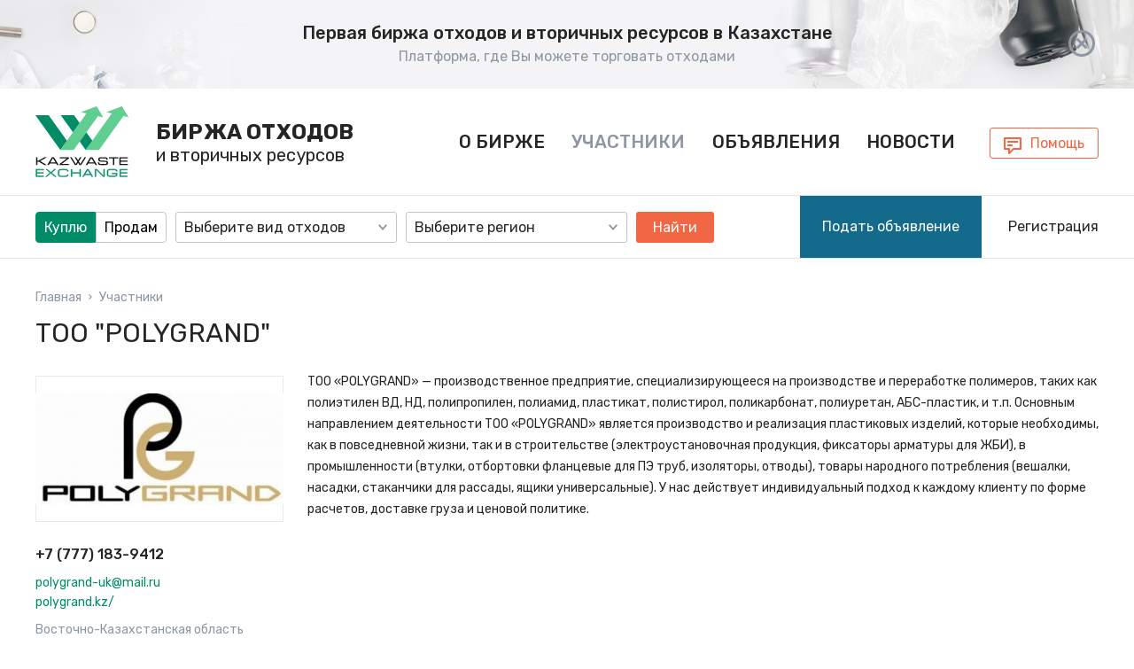

--- FILE ---
content_type: text/html; charset=utf-8
request_url: https://waste-ex.kz/members/too_polygrand.html?lang_code=ru
body_size: 6137
content:
  <!DOCTYPE HTML>
<!-- (c) Panther Web Solutions | https://pantera.kz -->
<html class="no-js" lang="ru">

<head>
    <title>ТОО "POLYGRAND" - Участники - Kazwaste Exchange | Биржа отходов и вторичных ресурсов</title>
    <meta charset="utf-8" />
    <meta http-equiv="x-ua-compatible" content="ie=edge" />
    <meta name="viewport" content="width=device-width, initial-scale=1.0, maximum-scale=1.0, user-scalable=no" />
    
    <meta name="robots" content="index, follow"/>
<meta property="og:type" content="article"/>
<meta property="og:site_name" content="Kazwaste Exchange"/>
<meta property="og:title" content="Участники"/>
<meta property="og:description" content=""/>
<meta property="og:url" content="https://waste-ex.kz/members/too_polygrand.html?lang=ru"/>
<meta property="og:locale" content="ru_RU"/>
<meta property="fb:app_id" content=""/>
<link rel="canonical" href="https://waste-ex.kz/members/too_polygrand.html"/>
    <meta name="template" content="Основная страница" />
    <meta name="SKYPE_TOOLBAR" content="SKYPE_TOOLBAR_PARSER_COMPATIBLE" />
    <link href="https://fonts.googleapis.com/css?family=Rubik:400,500,700&display=swap&subset=cyrillic"
        rel="stylesheet">
    <meta name="format-detection" content="telephone=no" />
    
    <meta name="apple-mobile-web-app-title" content="Kazwaste Exchange">
<meta name="application-name" content="Kazwaste Exchange">
<meta name="msapplication-TileColor" content="#ffffff">
<meta name="msapplication-config" content="/images/favicon/browserconfig.xml">
<meta name="theme-color" content="#ffffff">
<link rel="apple-touch-icon" sizes="180x180" href="/images/favicon/apple-touch-icon.png">
<link rel="icon" type="image/png" sizes="32x32" href="/images/favicon/favicon-32x32.png">
<link rel="icon" type="image/png" sizes="16x16" href="/images/favicon/favicon-16x16.png">
<link rel="manifest" href="/images/favicon/site.webmanifest">
<link rel="mask-icon" href="/safari-pinned-tab.svg" color="#018b66">
<link rel="shortcut icon" href="/images/favicon/favicon.ico">
    <link rel="stylesheet" type="text/css" href="/includes/js/slick/slick.css?v=17">
<link rel="stylesheet" type="text/css" href="/includes/js/fancybox/jquery.fancybox.css?v=17">
<link rel="stylesheet" type="text/css" href="/css/common.css?v=17">
<link rel="stylesheet" type="text/css" href="/css/tables.css?v=17">
<link rel="stylesheet" type="text/css" href="/css/styles.css?v=17">
<link rel="stylesheet" type="text/css" href="/css/adaptive.css?v=17">

<script src="/includes/js/jquery/jquery.js?v=17" type="text/javascript"></script>
<script src="/includes/js/fancybox/jquery.fancybox.js?v=17" type="text/javascript"></script>
<script src="/includes/js/panther.js?v=17" type="text/javascript"></script>
<script src="/includes/js/mask/jquery.mask.min.js?v=17" type="text/javascript"></script>
<script src="/includes/js/application.js?v=17" type="text/javascript"></script>
<script src="/includes/js/plupload/plupload.full.min.js?v=17" type="text/javascript"></script>
<script src="/includes/js/plupload/i18n/ru.js?v=17" type="text/javascript"></script>
<script src="/includes/js/slick/slick.js?v=17" type="text/javascript"></script>
<script src="/includes/js/jquery/plugins/jquery.storageapi.min.js?v=17" type="text/javascript"></script>

    <!-- Google Tag Manager -->
<script>(function(w,d,s,l,i){w[l]=w[l]||[];w[l].push({'gtm.start':
new Date().getTime(),event:'gtm.js'});var f=d.getElementsByTagName(s)[0],
j=d.createElement(s),dl=l!='dataLayer'?'&l='+l:'';j.async=true;j.src=
'https://www.googletagmanager.com/gtm.js?id='+i+dl;f.parentNode.insertBefore(j,f);
})(window,document,'script','dataLayer','GTM-M4HNRJ4');</script>
<!-- End Google Tag Manager -->
</head>

<body class="template-default lang-ru">
    <!-- Google Tag Manager (noscript) -->
<noscript><iframe src="https://www.googletagmanager.com/ns.html?id=GTM-M4HNRJ4"
height="0" width="0" style="display:none;visibility:hidden"></iframe></noscript>
<!-- End Google Tag Manager (noscript) -->

    <!-- Шаблон страницы - Начало -->
    <div class="main-wrap">
        <!-- Header -->
        <header>
            <a href=" https://waste-ex.kz/o-birzhe/" class="banner-top js-widget" data-widget="block_banner" style="background: url(/imagine/2000x100/banner.jpg) center center no-repeat;background-size: cover;">
    <div class="js-button-close button-close"></div>
    <div class="banner-top-title"> Первая биржа отходов и вторичных ресурсов в Казахстане</div>
    <div class="banner-top-description"> <p>Платформа, где Вы можете торговать отходами</p></div>
</a>

            <div class="header-top">
                <div class="center-wrap">
                    <a href="" class="menu-toggle no-desktop js-widget" rel="nofollow" data-widget="ui_menu_toggle"></a>
                    <a class="left-block" href="/?lang=ru" rel="nofollow">
                        <span class="logo">
                            <img src="/images/logo.svg" alt="Kazwaste Exchange">
                        </span>
                        <span class="site-title-wrap">
                            <span class="site-title">Биржа отходов<span>и вторичных ресурсов</span></span>
                        </span>
                    </a>

                    <div class="right-block">
                        <nav class="nav-menu">
	<ul class="level-1"><li data-id="18"><a href="/o-birzhe/?lang=ru">О бирже</a></li><li data-id="32" class="selected"><a href="/members/?lang=ru" rel="nofollow">Участники</a></li><li data-id="42"><a href="/waste/?lang=ru">Объявления</a></li><li data-id="21"><a href="/novosti/?lang=ru">Новости</a></li></ul>
</nav>
                        <div>
                            <a href="/pomosch/?lang=ru" class="button help">Помощь</a>
                        </div>
                    </div>

                </div>
            </div>

            <div class="header-bottom">
                <div class="center-wrap">
                    <form class="block-search" action="/waste/" method="GET">
    <div class="radio-buttons search-buttons js-widget" data-widget="ui_radio_button">
        <label class="active"><input class="radio" type="radio" name="form[category_id]" value="1" checked="checked">Куплю</label>
        <label><input class="radio" name="form[category_id]" type="radio" value=2>Продам</label>
    </div>

    <div class="selectbox-wrapper arrow">
        <div class="textbox search-field search-waste js-widget" data-widget="ui_search_toggle" data-list="waste">
            <span class="field-title">Выберите вид отходов</span>
        </div>
    </div>

    <div class="selectbox-wrapper arrow">
        <div class="textbox search-field search-region js-widget" data-widget="ui_search_toggle" data-list="region">
            <span class="field-title">Выберите регион</span>
        </div>
    </div>

    <div class="submit-block">
        <input class="button submit" type="submit" value="Найти">
    </div>
</form>

                    <div class="header-control-links no-mobile">
                        <a class="post" href="/add-waste/">Подать объявление</a>
                        <a class="account" href="/sign-up/?subject=legalentity">Регистрация</a>

                    </div>

                </div>
            </div>
        </header>

        <div class="mobile-menu no-desktop">
            <nav class="nav-menu">
	<ul class="level-1"><li data-id="18"><a href="/o-birzhe/?lang=ru">О бирже</a></li><li data-id="32" class="selected"><a href="/members/?lang=ru" rel="nofollow">Участники</a></li><li data-id="42"><a href="/waste/?lang=ru">Объявления</a></li><li data-id="21"><a href="/novosti/?lang=ru">Новости</a></li></ul>
</nav>
            <a class="post" href="/add-waste/">Подать объявление</a>
            <a class="account" href="/sign-up/?subject=legalentity">Регистрация</a>

            <form class="block-search" action="/waste/" method="GET">
    <div class="radio-buttons search-buttons js-widget" data-widget="ui_radio_button">
        <label class="active"><input class="radio" type="radio" name="form[category_id]" value="1" checked="checked">Куплю</label>
        <label><input class="radio" name="form[category_id]" type="radio" value=2>Продам</label>
    </div>

    <div class="selectbox-wrapper arrow">
        <div class="textbox search-field search-waste js-widget" data-widget="ui_search_toggle" data-list="waste">
            <span class="field-title">Выберите вид отходов</span>
        </div>
    </div>

    <div class="selectbox-wrapper arrow">
        <div class="textbox search-field search-region js-widget" data-widget="ui_search_toggle" data-list="region">
            <span class="field-title">Выберите регион</span>
        </div>
    </div>

    <div class="submit-block">
        <input class="button submit" type="submit" value="Найти">
    </div>
</form>
        </div>
        <!-- End Header -->

        <!-- Page Content -->
        <div class="content-wrap">
            <div class="page-title">
    <div class="center-wrap">
        <div class="page-crumbs"><a href="/?lang=ru">Главная</a><span class="split"></span><a href="/members/?lang=ru" class="last-child">Участники</a></div>
        <h1>ТОО "POLYGRAND"</h1>
    </div>
</div>

            <div class="page-member">
    <div class="center-wrap middle-wrap">
    <div class="container">

        <div class="sidebar sidebar-left">
            <div class="sidebar-block">
                <span class="content-logo">
    <img src="/imagine/280x165/logo_151-LOGO.jpg.jpg" alt="">
</span>
                <div class="content-block">
    <div class="content-phone">+7 (777) 183-9412</div>
</div>
                <div class="content-block web">
    <div class="content-email"><a href="mailto:polygrand-uk@mail.ru">polygrand-uk@mail.ru</a></div>
    <div class="content-site"><a href="https://polygrand.kz/">polygrand.kz/</a></div>
</div>

                <div class="content-block info">
                    <div class="region">Восточно-Казахстанская область</div>
                    <div class="waste-type"></div>
                </div>

                <div class="content-block address">
                    <div class="city">Усть-Каменогорск</div>
                    <div class="address">Бажова 51-34</div>
                </div>

            </div>
        </div>

        <div class="content">
            <article><p>ТОО &laquo;POLYGRAND&raquo; &mdash; производственное предприятие, специализирующееся на производстве и переработке полимеров, таких как полиэтилен ВД, НД, полипропилен, полиамид, пластикат, полистирол, поликарбонат, полиуретан, АБС-пластик, и т.п. Основным направлением деятельности TOO &laquo;POLYGRAND&raquo; является производство и реализация пластиковых изделий, которые необходимы, как в повседневной жизни, так и в строительстве (электроустановочная продукция, фиксаторы арматуры для ЖБИ), в промышленности (втулки, отбортовки фланцевые для ПЭ труб, изоляторы, отводы), товары народного потребления (вешалки, насадки, стаканчики для рассады, ящики универсальные). У нас действует индивидуальный подход к каждому клиенту по форме расчетов, доставке груза и ценовой политике.</p></article>
        </div>

    </div>
</div>


</div>
        </div>
        <!-- End Page Content -->

        <footer>
            <div class="center-wrap">
                

                <div class="footer-top">
                    <div class="left">
                        <div class="footer-menu-wrap">
                            <ul class="level-1"><li data-id="23" class="is-toggle"><a href="/novosti/?lang=ru">Новости</a></li><li data-id="24"><a href="/voprosy-i-otvety/?lang=ru">Вопросы и ответы</a></li><li data-id="27"><a href="/kontakty/?lang=ru">Контакты</a></li><li data-id="28"><a href="/polzovatelskoe-soglashenie/?lang=ru">Пользовательское соглашение</a></li></ul>
                        </div>
                    </div>

                    <div class="right">
                        <div class="social"><a href="https://www.instagram.com/kazwaste/" target="_blank" class="socicon-instagram"></a>
<a href="https://ru-ru.facebook.com/kazwaste/" target="_blank" class="socicon-facebook"></a>
<a href="https://www.youtube.com/channel/UCvlOvcPCL1DackKoA10wF3g" target="_blank" class="socicon-youtube"></a></div>
                        <div class="footer-contacts">
                            <div class="content-phone">+7 776 255 8421</div>
                            <div class="content-email">info@waste-ex.kz</div>
                            <div class="content-address">Казахстан, г. Алматы 050059 , пр. Аль-Фараби, д. 15, блок 4в, офис 1602</div>
                        </div>
                    </div>
                </div>

            </div>

            <div class="center-wrap">
                <div class="copuright-wrapper">
                    <div class="copyright">&copy 2026 Все права защищены. Копирование материалов запрещено. 
Саморегулируемая организация «Казахстанская ассоциация по управлению отходами «KazWaste».</div>
                    <div class="panther"><a href="https://pantera.kz" target="_blank" title="Создание, поддержка и продвижение сайтов в Казахстане">Создание сайта</a> &ndash; Интернет-агентство &laquo;Пантера&raquo;</div>
                </div>
            </div>

        </footer>
    </div>
    <!-- Шаблон страницы - Конец -->

    
    <script type="text/javascript">
Application.config = {
	lang_id: 1,
	lang_code: 'ru',
	page_id: 32,
	session_id: '0d157e4f047ac08a557f9576f41c0258',
	user_id: '0',
    referer: '',
    redirect: '',
    page_static_url: 'members',
    page_url: '/members/',
	content_url: '/members/too_polygrand.html',
	request_url: '/members/too_polygrand.html?lang_code=ru'
};

Application.lang = {
	required: 'Пожалуйста заполните обязательные поля',
	loading: '',
	close: 'Закрыть'
};
</script>
    
    <!-- Search List -->
<div class="search-list-wrapper">

    <div class="search-list waste" data-list="waste">
        <div class="search-list-title">
            <div class="js-button-close button-close"></div>
            Выберите вид отходов
        </div>

        <div class="checkbox-list">
            <div class="checkboxes-by-column js-widget" data-widget="ui_checkbox">
                <div class="ui-checkbox ">
    <span>Автотранспорт: корпус</span>
    <input class="checkbox" type="checkbox" name="form[waste-types][]" value="35"  autocomplete="off">
</div><div class="ui-checkbox ">
    <span>Автотранспорт: не разобранный</span>
    <input class="checkbox" type="checkbox" name="form[waste-types][]" value="36"  autocomplete="off">
</div><div class="ui-checkbox ">
    <span>Грунты, пропитанные нефтью, мазутом, химикатами</span>
    <input class="checkbox" type="checkbox" name="form[waste-types][]" value="37"  autocomplete="off">
</div><div class="ui-checkbox ">
    <span>Золошлаковые отходы</span>
    <input class="checkbox" type="checkbox" name="form[waste-types][]" value="38"  autocomplete="off">
</div><div class="ui-checkbox ">
    <span>Иловый осадок промышленных предприятий</span>
    <input class="checkbox" type="checkbox" name="form[waste-types][]" value="39"  autocomplete="off">
</div><div class="ui-checkbox ">
    <span>Крупногабаритные отходы: керамика (раковины, унитазы)</span>
    <input class="checkbox" type="checkbox" name="form[waste-types][]" value="41"  autocomplete="off">
</div><div class="ui-checkbox ">
    <span>Крупногабаритные отходы: мебель</span>
    <input class="checkbox" type="checkbox" name="form[waste-types][]" value="42"  autocomplete="off">
</div><div class="ui-checkbox ">
    <span>Макулатура: бумага</span>
    <input class="checkbox" type="checkbox" name="form[waste-types][]" value="43"  autocomplete="off">
</div><div class="ui-checkbox ">
    <span>Макулатура: картон</span>
    <input class="checkbox" type="checkbox" name="form[waste-types][]" value="44"  autocomplete="off">
</div><div class="ui-checkbox ">
    <span>Макулатура: комбинированный</span>
    <input class="checkbox" type="checkbox" name="form[waste-types][]" value="45"  autocomplete="off">
</div><div class="ui-checkbox ">
    <span>Металл: отходы и лом алюминия</span>
    <input class="checkbox" type="checkbox" name="form[waste-types][]" value="50"  autocomplete="off">
</div><div class="ui-checkbox ">
    <span>Металл: отходы и лом кадмия</span>
    <input class="checkbox" type="checkbox" name="form[waste-types][]" value="51"  autocomplete="off">
</div><div class="ui-checkbox ">
    <span>Металл: отходы и лом марганца</span>
    <input class="checkbox" type="checkbox" name="form[waste-types][]" value="52"  autocomplete="off">
</div><div class="ui-checkbox ">
    <span>Металл: отходы и лом меди</span>
    <input class="checkbox" type="checkbox" name="form[waste-types][]" value="53"  autocomplete="off">
</div><div class="ui-checkbox ">
    <span>Металл: отходы и лом свинца</span>
    <input class="checkbox" type="checkbox" name="form[waste-types][]" value="54"  autocomplete="off">
</div><div class="ui-checkbox ">
    <span>Металл: отходы и лом хрома</span>
    <input class="checkbox" type="checkbox" name="form[waste-types][]" value="55"  autocomplete="off">
</div><div class="ui-checkbox ">
    <span>Металл: отходы и лом цинка</span>
    <input class="checkbox" type="checkbox" name="form[waste-types][]" value="56"  autocomplete="off">
</div><div class="ui-checkbox ">
    <span>Нефтешламы</span>
    <input class="checkbox" type="checkbox" name="form[waste-types][]" value="46"  autocomplete="off">
</div><div class="ui-checkbox ">
    <span>Отработанные аккумуляторы</span>
    <input class="checkbox" type="checkbox" name="form[waste-types][]" value="47"  autocomplete="off">
</div><div class="ui-checkbox ">
    <span>Отработанные масла</span>
    <input class="checkbox" type="checkbox" name="form[waste-types][]" value="48"  autocomplete="off">
</div><div class="ui-checkbox ">
    <span>Отработанный буровой шлам</span>
    <input class="checkbox" type="checkbox" name="form[waste-types][]" value="49"  autocomplete="off">
</div><div class="ui-checkbox ">
    <span>Отходы лаков и красок</span>
    <input class="checkbox" type="checkbox" name="form[waste-types][]" value="57"  autocomplete="off">
</div><div class="ui-checkbox ">
    <span>Отходы сырой нефти, нефтепродуктов</span>
    <input class="checkbox" type="checkbox" name="form[waste-types][]" value="58"  autocomplete="off">
</div><div class="ui-checkbox ">
    <span>Отходы, содержащие ПХД и похожие вещества</span>
    <input class="checkbox" type="checkbox" name="form[waste-types][]" value="59"  autocomplete="off">
</div><div class="ui-checkbox ">
    <span>Отходы, содержащие свинец</span>
    <input class="checkbox" type="checkbox" name="form[waste-types][]" value="61"  autocomplete="off">
</div><div class="ui-checkbox ">
    <span>Пестициды и ядохимикаты</span>
    <input class="checkbox" type="checkbox" name="form[waste-types][]" value="65"  autocomplete="off">
</div><div class="ui-checkbox ">
    <span>Пластик: ПВД (полиэтилен высокого давления)</span>
    <input class="checkbox" type="checkbox" name="form[waste-types][]" value="66"  autocomplete="off">
</div><div class="ui-checkbox ">
    <span>Пластик: ПВХ (поливинилхлорид)</span>
    <input class="checkbox" type="checkbox" name="form[waste-types][]" value="67"  autocomplete="off">
</div><div class="ui-checkbox ">
    <span>Пластик: ПНД (полиэтилен низкого давления)</span>
    <input class="checkbox" type="checkbox" name="form[waste-types][]" value="68"  autocomplete="off">
</div><div class="ui-checkbox ">
    <span>Пластик: ПП (полипропилен)</span>
    <input class="checkbox" type="checkbox" name="form[waste-types][]" value="69"  autocomplete="off">
</div><div class="ui-checkbox ">
    <span>Пластик: ПЭТ (полиэтилентерафталат)</span>
    <input class="checkbox" type="checkbox" name="form[waste-types][]" value="71"  autocomplete="off">
</div><div class="ui-checkbox ">
    <span>Платик: ПС (полистирол)</span>
    <input class="checkbox" type="checkbox" name="form[waste-types][]" value="72"  autocomplete="off">
</div><div class="ui-checkbox ">
    <span>Пластик: прочие</span>
    <input class="checkbox" type="checkbox" name="form[waste-types][]" value="70"  autocomplete="off">
</div><div class="ui-checkbox ">
    <span>Птичий помет</span>
    <input class="checkbox" type="checkbox" name="form[waste-types][]" value="73"  autocomplete="off">
</div><div class="ui-checkbox ">
    <span>Ртутьсодержащие отходы</span>
    <input class="checkbox" type="checkbox" name="form[waste-types][]" value="74"  autocomplete="off">
</div><div class="ui-checkbox ">
    <span>Свиная жижа</span>
    <input class="checkbox" type="checkbox" name="form[waste-types][]" value="75"  autocomplete="off">
</div><div class="ui-checkbox ">
    <span>Смазочно-охлаждающие жидкости</span>
    <input class="checkbox" type="checkbox" name="form[waste-types][]" value="76"  autocomplete="off">
</div><div class="ui-checkbox ">
    <span>Стеклобой</span>
    <input class="checkbox" type="checkbox" name="form[waste-types][]" value="85"  autocomplete="off">
</div><div class="ui-checkbox ">
    <span>Стеклотара</span>
    <input class="checkbox" type="checkbox" name="form[waste-types][]" value="86"  autocomplete="off">
</div><div class="ui-checkbox ">
    <span>Строительные отходы: бой бетонных изделий</span>
    <input class="checkbox" type="checkbox" name="form[waste-types][]" value="77"  autocomplete="off">
</div><div class="ui-checkbox ">
    <span>Строительные отходы: бой железобетонных</span>
    <input class="checkbox" type="checkbox" name="form[waste-types][]" value="78"  autocomplete="off">
</div><div class="ui-checkbox ">
    <span>Строительные отходы: бой кирпича</span>
    <input class="checkbox" type="checkbox" name="form[waste-types][]" value="79"  autocomplete="off">
</div><div class="ui-checkbox ">
    <span>Строительные отходы: бой труб керамических</span>
    <input class="checkbox" type="checkbox" name="form[waste-types][]" value="80"  autocomplete="off">
</div><div class="ui-checkbox ">
    <span>Строительные отходы: древесные</span>
    <input class="checkbox" type="checkbox" name="form[waste-types][]" value="81"  autocomplete="off">
</div><div class="ui-checkbox ">
    <span>Строительные отходы: смешанные отходы строительства, сноса зданий и сооружений</span>
    <input class="checkbox" type="checkbox" name="form[waste-types][]" value="83"  autocomplete="off">
</div><div class="ui-checkbox ">
    <span>Строительные отходы: прочие</span>
    <input class="checkbox" type="checkbox" name="form[waste-types][]" value="82"  autocomplete="off">
</div><div class="ui-checkbox ">
    <span>Шины и другие резиновые отходы</span>
    <input class="checkbox" type="checkbox" name="form[waste-types][]" value="40"  autocomplete="off">
</div><div class="ui-checkbox ">
    <span>Электронные отходы: крупногабаритные</span>
    <input class="checkbox" type="checkbox" name="form[waste-types][]" value="62"  autocomplete="off">
</div><div class="ui-checkbox ">
    <span>Электронные отходы: среднегабаритные</span>
    <input class="checkbox" type="checkbox" name="form[waste-types][]" value="63"  autocomplete="off">
</div><div class="ui-checkbox ">
    <span>Электронные отходы: мелкогабаритные</span>
    <input class="checkbox" type="checkbox" name="form[waste-types][]" value="64"  autocomplete="off">
</div><div class="ui-checkbox ">
    <span>Другие</span>
    <input class="checkbox" type="checkbox" name="form[waste-types][]" value="87"  autocomplete="off">
</div>
            </div>
        </div>

        <div class="button js-widget" data-widget="ui_search_list">Выбрать</div>
    </div>

    <div class="search-list region" data-list="region">
        <div class="search-list-title">
            <div class="js-button-close button-close"></div>
            Выберите регион
        </div>

        <div class="checkbox-list">
            <div class="checkboxes-by-column js-widget" data-widget="ui_checkbox">
                <div class="ui-checkbox ">
    <span>г. Нур-Султан</span>
    <input class="checkbox" type="checkbox" name="form[regions][]" value="1"  autocomplete="off">
</div><div class="ui-checkbox ">
    <span>г. Алматы</span>
    <input class="checkbox" type="checkbox" name="form[regions][]" value="2"  autocomplete="off">
</div><div class="ui-checkbox ">
    <span>г. Шымкент</span>
    <input class="checkbox" type="checkbox" name="form[regions][]" value="34"  autocomplete="off">
</div><div class="ui-checkbox ">
    <span>Акмолинская область</span>
    <input class="checkbox" type="checkbox" name="form[regions][]" value="3"  autocomplete="off">
</div><div class="ui-checkbox ">
    <span>Актюбинская область</span>
    <input class="checkbox" type="checkbox" name="form[regions][]" value="4"  autocomplete="off">
</div><div class="ui-checkbox ">
    <span>Алматинская область</span>
    <input class="checkbox" type="checkbox" name="form[regions][]" value="5"  autocomplete="off">
</div><div class="ui-checkbox ">
    <span>Атырауская область</span>
    <input class="checkbox" type="checkbox" name="form[regions][]" value="6"  autocomplete="off">
</div><div class="ui-checkbox ">
    <span>Восточно-Казахстанская область</span>
    <input class="checkbox" type="checkbox" name="form[regions][]" value="7"  autocomplete="off">
</div><div class="ui-checkbox ">
    <span>Жамбылская область</span>
    <input class="checkbox" type="checkbox" name="form[regions][]" value="8"  autocomplete="off">
</div><div class="ui-checkbox ">
    <span>Западно-Казахстанская область</span>
    <input class="checkbox" type="checkbox" name="form[regions][]" value="9"  autocomplete="off">
</div><div class="ui-checkbox ">
    <span>Карагандинская область</span>
    <input class="checkbox" type="checkbox" name="form[regions][]" value="10"  autocomplete="off">
</div><div class="ui-checkbox ">
    <span>Костанайская область</span>
    <input class="checkbox" type="checkbox" name="form[regions][]" value="11"  autocomplete="off">
</div><div class="ui-checkbox ">
    <span>Кызылординская область</span>
    <input class="checkbox" type="checkbox" name="form[regions][]" value="12"  autocomplete="off">
</div><div class="ui-checkbox ">
    <span>Мангистауская область</span>
    <input class="checkbox" type="checkbox" name="form[regions][]" value="13"  autocomplete="off">
</div><div class="ui-checkbox ">
    <span>Павлодарская область</span>
    <input class="checkbox" type="checkbox" name="form[regions][]" value="14"  autocomplete="off">
</div><div class="ui-checkbox ">
    <span>Северо-Казахстанская область</span>
    <input class="checkbox" type="checkbox" name="form[regions][]" value="15"  autocomplete="off">
</div><div class="ui-checkbox ">
    <span>Туркестанская область</span>
    <input class="checkbox" type="checkbox" name="form[regions][]" value="16"  autocomplete="off">
</div><div class="ui-checkbox ">
    <span>Российская Федерация</span>
    <input class="checkbox" type="checkbox" name="form[regions][]" value="88"  autocomplete="off">
</div><div class="ui-checkbox ">
    <span>Киргизская Республика</span>
    <input class="checkbox" type="checkbox" name="form[regions][]" value="89"  autocomplete="off">
</div><div class="ui-checkbox ">
    <span>Республика Таджикистан</span>
    <input class="checkbox" type="checkbox" name="form[regions][]" value="90"  autocomplete="off">
</div><div class="ui-checkbox ">
    <span>Республика Узбекистан</span>
    <input class="checkbox" type="checkbox" name="form[regions][]" value="91"  autocomplete="off">
</div>
            </div>
        </div>

        <div class="button js-widget" data-widget="ui_search_list">Выбрать</div>
    </div>

</div>
<!-- End Search List -->
</body>

</html>

--- FILE ---
content_type: text/css
request_url: https://waste-ex.kz/css/common.css?v=17
body_size: 5619
content:
/* Panther CMS Common CSS */
@charset "utf-8";

/* Global */
* { font-family: 'Rubik', Arial, Helvetica, sans-serif; }

html, body, div, span, object, iframe, h1, h2, h3, h4, h5, h6, blockquote, pre, abbr, address, cite, code, del, dfn, ins, kbd, q, samp, small, sub, sup, var, b, i, dl, dt, dd, ol, ul, li, fieldset, form, label, legend, table, caption, tbody, tfoot, thead, tr, th, td, article, aside, details, figure, figcaption, footer, header, hgroup, menu, nav, section, time, mark, audio, video {
    margin: 0;
    padding: 0;
    border: 0;
    outline: 0;
    font-size: 100%;
    font-weight: normal;
    vertical-align: baseline;
    background: transparent;
}

body, html { height: 100%; margin: 0; padding: 0; background: #fff; }
body { position: relative; scroll-behavior: smooth; }
td { vertical-align: top; padding: 0px; }
img { border: none; display: inline-block; }
hr { width: 100%; height: 1px; color: #ccc; line-height: 1px; padding: 0; border: none; background: #ccc; margin: 0; }
form { margin: 0; padding: 0; display: block; }
input { -webkit-appearance: none; -moz-appearance: none; -ms-appearance: none; -o-appearance: none; appearance: none; }
input::-moz-focus-inner { border: 0; padding: 0; }
input:invalid, textarea:invalid, select:invalid { box-shadow: none; -moz-box-shadow: none; -webkit-box-shadow: none; box-shadow: none; }
button::-moz-focus-inner { margin: -1px; padding: 0; }
td, div, span, p, li { white-space: normal; }
a { text-decoration: none; }
a:hover { color: #018b66 }
a:focus { outline: none; }

/* Content */
article h1 { font-size: 22px; font-weight: 400; line-height: 28px; color: #252525; }
article h2 { font-size: 20px; font-weight: 400; line-height: 26px; color: #252525; }
article h3 { font-size: 18px; font-weight: 400; line-height: 24px; color: #252525; }
article h4, article h5, article h6 { font-size: 16px; line-height: 24px; }

article p, article li, .content-text, .content-text * { font-size: 14px; line-height: 24px; }
article p, article li, .content-text, .content-text p, .content-text li { margin: 20px 0; color: #252525; }
article p:first-child, article:first-child h2:first-child, article h3:first-child, .content-text p:first-child, .content-text h2:first-child, .content-text h3:first-child { padding-top: 0; margin-top: 0; }
article p:last-child, .content-text p:last-child  { margin-bottom: 0; }
article ul, .content-text ul { padding: 0; margin: 15px 0 15px 15px; list-style: none; }
article ul li, .content-text ul li { position: relative; }
article ul li::before, .content-text ul li::before { content: "\2022"; width: 16px; height: 2px; display: block; color: #018b66; font-size: 25px; position: relative; left: -15px; top: 0;}
article ol { padding: 0; margin: 15px 0 15px 15px; }
article ol li, .content-text ol li { padding: 0; }
article ul li:last-child, article ol li:last-child { margin-bottom: 0; }
article li, .content-text li { margin-bottom: 8px; }
article img { max-width: 100%; height: auto; }
article table td { box-sizing: border-box; -webkit-box-sizing: border-box; -moz-box-sizing: border-box; }
article a { color: #018b66 }
article a:hover { color: #8d97a3; }

article .content-title { font-size: 22px; font-weight: 400; line-height: 28px; color: #252525;}
article .content-button { display: inline-block; padding: 0 15px; border: 0; font-size: 16px; line-height: 30px; font-weight: 400; text-align: center; color: #fff; background: #018b66; cursor: pointer; text-decoration: none; border-radius: 3px; }
article .content-button:hover { opacity: 0.7; }
article .content-border { padding: 10px 15px; font-size: 14px; font-weight: 400; line-height: 19px; border: 1px solid #e0e5ec; color: #252525; }
article .content-note { font-size: 12px; line-height: 19px; font-weight: 400; color: #252525; }
article .content-cite { display: inline-block; font-size: 14px; font-weight: 400; font-style: italic; padding-left: 10px; border-left: 3px solid #018b66; }
article .content-lead { font-size: 18px; font-weight: 400; line-height: 25px; }
article .content-footer { font-size: 16px; font-weight: 400; line-height: 22px; }
article .content-citate { font-size: 14px; font-weight: 400; line-height: 19px; font-style: italic; }
article .content-highlight { color: red; }
article .content-phone { font-size: 16px; }
article .content-cover { margin: 0 0 30px 0; padding: 0; font-size: 0; line-height: 0; display: block; text-align: center; }
article .content-cover img { display: inline-block; margin: 0; }
article .content-icon { padding: 0; font-size: 0; line-height: 0; }
article .content-icon img { display: inline-block; margin: 0; }
article .content-image { background: #231f20; font-size: 16px; line-height: 22px; color: #fff; text-align: center; margin: 15px 0; padding: 0 0 10px 0; }
article .content-image img { display: inline-block; margin-bottom: 5px; position: relative; }
article .content-hidden { display: none; }
article .content-split { font-size: 1px; line-height: 1px; height: 1px; background: #e5e5e5; display: block; clear: both; float: none; margin: 15px 0 15px 0; }
article sub { font-size: 10px; line-height: 100%; font-weight: 400; color: #252525; vertical-align: sub; }
article sup { font-size: 10px; line-height: 100%; font-weight: 400; color: #252525; vertical-align: super; }

.content-list-item { max-width: 33.3%; width: 100%; margin-bottom: 42px; }
.content-list-item span { display: block; }
.content-list-item .content-title { font-size: 18px; font-weight: 400; line-height: 140%; color: #252525; }
.content-list-item .content-description { margin-bottom: 30px; font-size: 14px; font-weight: 400; line-height: 170%; color: #8d97a3; }
.content-list-item .content-date { font-size: 14px; font-weight: 400; line-height: 100%; color: #252525; }
.content-list-item .text { height: 100%; display: block; padding: 30px 35px; box-sizing: border-box; background: #fff; } 

.preset-content_icon .content-icon { width: 300px; }
.preset-content_icon .text { margin-left: 350px; }

.content-title, .content-title a, .content-list-item .title { font-size: 18px; line-height: 26px; }
.content-description, .content-list-item .description { font-size: 16px; line-height: 22px; color: #2f3137; }
.content-date, .content-list-item .date { font-size: 14px; line-height: 14px; color: #ccc; }

.content-image { display: inline-block; font-size: 0; text-align: center; vertical-align: middle; overflow: hidden; outline: none; }
.content-image img { display: inline-block; vertical-align: middle; line-height: inherit; }
a:hover .content-image img, a.content-image:hover img, .content-image a:hover img{ -moz-transform: scale(1.1); -webkit-transform: scale(1.1); -o-transform: scale(1.1); -ms-transform: scale(1.1); transform: scale(1.1); }

.content-phone { font-size: 18px; font-weight: 500; line-height: 140%; text-decoration: none; color: #252525; }
.content-email, .content-email a { font-size: 14px; font-weight: 400; line-height: 160%; color: #018b66; }
.content-email, .content-email a:hover { color: #8d97a3; }
.content-address { font-size: 14px; font-weight: 400; line-height: 160%; color: #252525; }


.content-file { display: inline-block; font-size: 14px; line-height: 19px; padding: 5px 15px; background-color: #f6f6f5; color: #888888; text-decoration: none; }

.content-menu { padding: 15px 15px 10px 15px; background-color: #f6f6f5; clear: both; margin-bottom: 30px; }
.content-menu a { display: inline-block; margin: 0 10px 5px 10px; font-size: 15px; line-height: 20px; text-decoration: none; }
.content-menu a:hover { text-decoration: underline; }
.content-menu a.selected { text-decoration: none; font-weight: bold; }
.content-menu a:first-child { margin-left: 0; }
.content-menu a:last-child { margin-right: 0; }


.content-gallery { font-size: 0; vertical-align: top; text-align: left; margin-bottom: 80px; }
.content-gallery a { display: inline-block; text-decoration: none; outline: none; max-width: 645px; width: 100%; max-height: 400px; height: 100%; margin: 0 15px; position: relative; background-color: #f5f5f5; background-repeat: no-repeat; background-position: center center; opacity: 0.7; }
.content-gallery a::before { content: ''; background: rgba(8, 42, 55, 0.6); width: 100%; height: 100%; display: block; position: absolute; top: 0; left: 0; }
.content-gallery .slick-center a { opacity: 1; }
.content-gallery .slick-center a::before { opacity: 0; }

.content-other { margin-top: 40px; padding: 70px 0 65px; background: #f3f6eb; }

/* Forms */
.form, form { font-size: 0; position: relative; box-sizing: border-box;}
.form-field { margin-bottom: 9px; font-size: 0; }
.form-field.last-child { margin-bottom: 0; }
.form-field input, .form-field textarea { width: 100%; }
.form-title { font-size: 18px; line-height: 24px; font-weight: 500; margin: 0 0 14px 0; }
.form-description { font-size: 16px; line-height: 22px; }
.form-footer { clear: both; padding-top: 15px; font-size: 0; }

.overlay { position: absolute; top: -5px; left: -5px; right: -5px; bottom: -5px; z-index: 1000; display: none; padding: 0; margin: 0; background-color: rgba(255, 255, 255, 0.5); }
.overlay::before { content: '.'; font-size: 0; color: transparent; display: block; position: absolute; left: 50%; top: 50%; width: 55px; height: 55px; margin: -30px 0 0 -30px; border-radius: 50%; border: 5px solid #545654; border-right: 5px solid transparent; border-bottom: 5px solid transparent; -webkit-animation: overlay-spin 3s infinite linear; animation: overlay-spin 3s infinite linear; }

@-webkit-keyframes overlay-spin {
    from {-webkit-transform:rotate(0deg); transform:rotate(0deg);}
    to {-webkit-transform:rotate(360deg); transform:rotate(360deg);}
}

@keyframes overlay-spin {
    from {-webkit-transform:rotate(0deg); transform:rotate(0deg);}
    to {-webkit-transform:rotate(360deg); transform:rotate(360deg);}
}

.textbox, .textarea { color: #252525; padding: 5px 9px; vertical-align: top; background-color: #fff; font-weight: 400; line-height: 23px; border: 1px solid #bfc6cf; border-radius: 3px; box-sizing: border-box; }
.textarea { min-height: 120px; resize: none; overflow: auto; }
.textbox.error, .textarea.error, .select.error { background-color: #fffcd3 !important; }

.button { display: inline-block; line-height: 30px; padding: 0 15px; border: 0; font-size: 16px; font-weight: 400; text-align: center; color: #fff; background: #018b66; cursor: pointer; text-decoration: none; border-radius: 3px; }
.button:hover { opacity: 0.7; }

.textbox, .textarea, .button {
	font-size: 16px;
	margin: 0;
	outline: none;
	box-sizing: border-box;
	-webkit-box-sizing: border-box;
	-moz-box-sizing: border-box;
	-webkit-appearance: none;
    -moz-appearance: none;
    -ms-appearance: none;
    -o-appearance: none;
    appearance: none;
}

::-webkit-input-placeholder { color: #252525; opacity: 1; }
::-moz-placeholder          { color: #252525; opacity: 1; }
:-moz-placeholder           { color: #252525; opacity: 1; }
:-ms-input-placeholder      { color: #252525; opacity: 1; }

button::-moz-focus-inner {
  border: 0;
  outline: none;
}

.selectbox { -webkit-appearance: none; -moz-appearance: none; text-indent: 1px; text-overflow: ''; outline: none; }
.selectbox::-ms-expand { display: none; }

/* Messages */
.result-message { padding: 30px; font-size: 16px; line-height: 22px; color: #fff; text-align: left; margin-bottom: 30px; }
.result-message.success { background-color: #508e70; }
.result-message.error { background-color: #ca3535; }

.content-empty { padding: 30px; background-color: #fff799; }
.content-empty, .content-empty * { font-size: 16px; line-height: 22px; color: #2f3137; }

/* Pagination */
.pagination { clear: both; text-align: left; margin: 0 0 30px 0; font-size: 0; }
.pagination, .pagination * { font-size: 16px; line-height: 24px; color: #018b66; display: inline-block; }
.pagination:before { content: "."; display: block; height: 0; clear: both; visibility: hidden; }
.pagination .title { display: none; }
.pagination .current, .pagination-item:hover { text-decoration: none; color: #8d97a3; }
.pagination a, .pagination .current { margin: 5px 20px 5px 0; display: inline-block; }
.pagination .pagination-prev, .pagination .pagination-next { display: none; }
.pagination .dots { margin: 0 10px 0 5px; }

.content-list-pagination { text-align: center; }
.content-list-pagination a { font-size: 14px; line-height: 14px; padding: 10px 35px 10px 35px; display: inline-block; text-decoration: none; outline: none; background: #ccc; background-position: center center; }
.content-list-pagination a:active { background-color: #ebebeb; }
.content-list-pagination a:active span { border: 0; }
.content-list-pagination a span { border-bottom: 1px dotted #000; }
.content-list-pagination a.loading { padding: 10px 20px; border-radius: 20px; background-image: url(/images/loading1.gif); background-repeat: no-repeat; }
.content-list-pagination a.loading span { border: 0; font-size: 0; }

/* Page Title */
.page-title { margin: 0 0 30px 0; }
.page-title h1 { font-size: 30px; font-weight: 400; line-height: 120%; color: #252525; margin: 0; padding: 0; }
.page-crumbs { margin: 37px 0 15px 0; color: #8d97a3; font-size: 14px; font-weight: 400; line-height: 14px; }
.page-crumbs a { color: inherit; font-size: inherit; line-height: inherit; font-family: inherit; display: inline-block; margin-right: 5px; }
.page-crumbs a:hover { color: #018b66; }
.page-crumbs a.last-child { background: none; padding: 0; margin: 0; }
.page-crumbs .split { width: 10px; height: 10px; margin-right: 5px; background: url(/images/icons/arrow-icon.svg) center center no-repeat; display: inline-block; }

/* Effects */
.fx-border-2px { border-radius: 2px; -moz-border-radius: 2px; -webkit-border-radius: 2px; -khtml-border-radius: 2px; }
.fx-border-3px { border-radius: 3px; -moz-border-radius: 3px; -webkit-border-radius: 3px; -khtml-border-radius: 3px; }
.fx-border-4px { border-radius: 4px; -moz-border-radius: 4px; -webkit-border-radius: 4px; -khtml-border-radius: 4px; }
.fx-border-5px { border-radius: 5px; -moz-border-radius: 5px; -webkit-border-radius: 5px; -khtml-border-radius: 5px; }
.fx-border-6px { border-radius: 6px; -moz-border-radius: 6px; -webkit-border-radius: 6px; -khtml-border-radius: 6px; }

.fx-trans-5s, .fx-trans-5s > a, .fx-trans-5s > a:hover { -webkit-transition: all 0.5s ease; -moz-transition: all 0.5s ease; -khtml-transition: all 0.5s ease; -o-transition: all 0.5s ease; -ms-transition: all 0.5s ease; }

/* Animation */
.fx-delay-1ms { -moz-animation-delay: 0.1s; -webkit-animation-delay: 0.1s; animation-delay: 0.1s; -ms-animation-delay: 0.1s; }
.fx-delay-2ms { -moz-animation-delay: 0.2s; -webkit-animation-delay: 0.2s; animation-delay: 0.2s; -ms-animation-delay: 0.2s; }
.fx-delay-3ms { -moz-animation-delay: 0.3s; -webkit-animation-delay: 0.3s; animation-delay: 0.3s; -ms-animation-delay: 0.3s; }
.fx-delay-4ms { -moz-animation-delay: 0.4s; -webkit-animation-delay: 0.4s; animation-delay: 0.4s; -ms-animation-delay: 0.4s; }
.fx-delay-5ms { -moz-animation-delay: 0.5s; -webkit-animation-delay: 0.5s; animation-delay: 0.5s; -ms-animation-delay: 0.5s; }
.fx-delay-6ms { -moz-animation-delay: 0.6s; -webkit-animation-delay: 0.6s; animation-delay: 0.6s; -ms-animation-delay: 0.6s; }
.fx-delay-7ms { -moz-animation-delay: 0.7s; -webkit-animation-delay: 0.7s; animation-delay: 0.7s; -ms-animation-delay: 0.7s; }
.fx-delay-8ms { -moz-animation-delay: 0.8s; -webkit-animation-delay: 0.8s; animation-delay: 0.8s; -ms-animation-delay: 0.8s; }
.fx-delay-9ms { -moz-animation-delay: 0.9s; -webkit-animation-delay: 0.9s; animation-delay: 0.9s; -ms-animation-delay: 0.9s; }
.fx-delay-1s { -moz-animation-delay: 1s; -webkit-animation-delay: 1s; animation-delay: 1s; -ms-animation-delay: 1s; }

.no-animation, .no-animation * { -webkit-transition: none !important; -moz-transition: none !important; -o-transition: none !important; transition: none !important; animation: none !important; -webkit-animation: none !important; -moz-animation: none !important; -o-animation: none !important; }

/* Misc */
.line-solid { margin: 15px 0 15px 0; clear: both; font-size: 1px; height: 1px; line-height: 0; background: #515150; }
.line-dotted { margin: 15px 0 15px 0; clear: both; font-size: 1px; height: 1px; line-height: 0; background: url(/images/bg/ln1.gif) repeat-x; }

img.border { border: 3px solid #cbd3cc; }
img.align-left { float: left; margin-right: 25px; margin-bottom: 10px; margin-left: 0; }
img.align-right { float: right; margin-left: 25px; margin-bottom: 10px; margin-right: 0; }
img.align-center { display: block; margin: 15px auto 15px auto; }

.float-left { float: left; }
.float-right { float: right; }

.ui-scroll-up { position: fixed; z-index: 3000; width: 48px; height: 48px; bottom: -48px; right: 30px; opacity: 0; background-color: rgba(200, 154, 68, 0.7); background-image: url(/images/icons/scroll-up.png); background-position: center center; background-repeat: no-repeat; background-size: 32px 32px; cursor: pointer; }
.ui-scroll-up:hover { background-color: rgba(200, 154, 68, 1); }
.ui-scroll-up:active { bottom: 29px; }

.scroll-down .ui-scroll-up { bottom: 30px; opacity: 1; }

.no-desktop, .mobile-banner { display: none; }
.no-scroll { overflow: hidden; }

/* Reset */
.clear { clear: both; }
.clearfix:before, .clearfix:after { content: ""; display: block; }
.clearfix:after { clear: both; }
.clearfix { zoom: 1; }

.reset-margin, .reset-margin p { margin: 0; }

.ul-reset { margin: 0; padding: 0; list-style: none; }
.ul-reset li { margin: 0; padding: 0; background-image: none; }

.prevent-text-breakouts { -ms-word-break: break-all; word-break: break-all; word-break: break-word; -webkit-hyphens: auto; -moz-hyphens: auto; hyphens: auto; }

.js-phone a, .content-phone a, a.content-phone { text-decoration: none !important; color: inherit; cursor: default; }

.noselect { -webkit-touch-callout: none; -webkit-user-select: none; -khtml-user-select: none; -moz-user-select: none; -ms-user-select: none; user-select: none; }

/* Debug */
.debug { background: #fff568; border: 1px solid red; }
.debug-message { position: fixed; z-index: 10000; left: 0; top: 0; width: 100%; border: 1px solid #50a848; }
.debug-message * { font-size: 12px; line-height: 17px; color: #000; font-family: Tahoma; }
.debug-message .title { font-weight: bold; color: #fff; background: #7cc576; padding: 5px; position: relative; }
.debug-item { padding: 2px;  background: #fffbc6; }
.debug-item .var-title { font-size: 11px; font-weight: bold; color: #50a848; background: #fff799; padding: 3px; border: 1px solid #f7c12e; }
.debug-item .var-value { padding: 7px 5px 5px 5px; }
.debug-message .close { width: 10px; height: 10px; font-size: 14px; line-height: 14px; font-weight: bold; color: #fff; cursor: pointer; position: absolute; right: 10px; top: 4px; }

.helper-highlight { font-weight: bold; background: red !important; color: white !important; outline: 2px solid #ffb80c; }

/* UI Radio List */
.ui-radio-list .ui-radio-label { display: block; margin: 0 0 8px 0; padding-left: 30px; position: relative; overflow: hidden; cursor: pointer; }
.ui-radio-list .ui-radio-label:after { content: ""; display: block; position: absolute; width: 12px; height: 12px; left: 0px; top: 2px; border: 2px solid #4f2b24; border-radius: 12px; -webkit-border-radius: 12px; -moz-border-radius: 12px; }
.ui-radio-list .ui-radio-label.checked:after { background-color: #fec24d; }
.ui-radio-list .ui-radio-label:hover { color: #8f2e1f; }
.ui-radio-list .ui-radio-label:hover:after { border-color: #8f2e1f; }

/* UI Checkbox */
.ui-checkbox { width: 100%; position: relative; cursor: pointer; padding-left: 26px; margin-bottom: 8px; display: inline-block; box-sizing: border-box; }
.ui-checkbox:after { content: ""; display: block; position: absolute; left: 0; top: 3px; width: 14px; height: 14px; border: 1px solid #c3c7ca; border-radius: 2px; overflow: hidden; background: #fff; }
.ui-checkbox:hover::after { border-color: #c3c7ca; }
.ui-checkbox.checked::before { content: ''; background: #018b66; width: 10px; height: 10px; margin: 2px 2px; display: block; position: absolute; left: 1px; top: 4px; border-radius: 2px; z-index: 1; }
.ui-checkbox span { font-size: 16px; line-height: 22px; color: #252525; }
.ui-checkbox input { display: none; }

/* UI Selectbox */
.ui-selectbox { width: 100%; display: inline-block; position: relative; }
.ui-selectbox::before { content: ''; background: url(/images/icons/arrow-select.svg) right center no-repeat; width: 10px; height: 7px; display: block; position: absolute; right: 11px; top: 14px; z-index: 6; }
.ui-selectbox select { width: 100%; -webkit-appearance: none; -moz-appearance: none; text-indent: 1px; outline: none; color: #252525; padding: 4px 30px 4px 9px; vertical-align: top; background-color: #fff; font-weight: 400; font-size: 16px; line-height: 23px; border: 1px solid #bfc6cf; border-radius: 3px; box-sizing: border-box; }
.ui-selectbox::-ms-expand select { display: none; }


/* UI Upload */
.ui-imagelist {}
.ui-imagelist a { display: block; width: 90px; height: 70px; font-size: 14px; line-height: 70px; text-align: center; color: #838383; font-weight: bold; text-decoration: none; outline: none; position: relative; float: left; margin: 0 10px 10px 0; background-color: #d7d7d7; background-repeat: no-repeat; background-position: center center; border: 1px solid #d7d7d7; box-sizing: border-box; -moz-box-sizing: border-box; }
.ui-imagelist a:after { content: ""; display: none; }
.ui-imagelist a:hover { border-color: #d01244; }
.ui-imagelist .selected { border: 5px solid #d7d7d7; -webkit-box-shadow:inset 0 0 3px 0 rgba(0,0,0,0.5); box-shadow:inset 0 0 3px 0 rgba(0,0,0,0.5); }
.ui-imagelist .selected .ui-imagelist-delete { right: -5px; top: -5px; }
.ui-imagelist .selected:after { content: ""; display: block; width: inherit; height: inherit; position: absolute; background: url(/images/icons/checked.png) no-repeat center 16px; }

.ui-imagelist-delete { display: block; font-size: 0; position: absolute; right: -1px; top: -1px; width: 15px; height: 15px; background: #d01244 url(/images/icons/delete2.png) no-repeat center center; z-index: 2; }
.ui-imagelist-delete:hover { background-color: #d01244; }

.upload-filelist { font-size: 0; padding: 10px 0; display: none; }
.upload-filelist-item { display: inline-block; width: 260px; position: relative; height: 26px; padding: 0; margin: 10px 10px; font-size: 14px; line-height: 26px; color: #fff; background: #018b66; cursor: pointer; overflow: hidden; }
.upload-filelist-item:after { content: ""; width: 14px; height:14px; background: url(/images/icons/close-white.svg) center center no-repeat; display: inline-block; top: 6px; right: 7px; line-height: 26px; position: absolute; z-index: 3; }
.upload-filelist-item .progress { position: absolute; left: 0; top: 0; width: 0; height: inherit; z-index: 1; background-color: #cfccca; }
.upload-filelist-item.complete .progress { background-color: #009345; }
.upload-filelist-item .filename { position: absolute; left: 10px; right: 30px; font-size: inherit; line-height: inherit; color: #fff; z-index: 2; }

.uploader { position: relative; display: block; }


/* UI Tabs */
.ui-tabs { }
.ui-tabs .ui-tabs-buttons { margin-bottom: 25px; font-size: 0; }
.ui-tabs .ui-tabs-buttons a { display: inline-block; text-decoration: none; outline: none; font-size: 16px; line-height: 35px; padding: 0 20px; min-width: 73px; margin-right: 3px; border: 1px solid #d6d6d6; color: #252c34; text-align: center; }
.ui-tabs .ui-tabs-buttons a:hover { border-color: #a6b0bb; }
.ui-tabs .ui-tabs-buttons .selected { color: #fff; background: #a6b0bb; border-color: #a6b0bb !important; cursor: default; }
.ui-tabs .ui-tabs-items {}
.ui-tabs .ui-tabs-panel { display: none; }
.ui-tabs .ui-tabs-panel.opened { display: block; }

/* UI Before After */
.ui-before-after { font-size: 0; margin: 0 auto; }
.ui-before-after-label { font-size: 14px; color: #fff; position: absolute; top: 0; padding: 5px; background-color: rgba(0, 0, 0, 0.5); z-index: 100; }
.ui-before-after-item { position: relative; }
.ui-before-after-item.nth-1 .ui_before-after-label { left: 0; }
.ui-before-after-item.nth-2 .ui_before-after-label { right: 0; }

/* UI Accordeon */
.ui-accordeon { font-size: 0; }
.ui-accordeon-item { margin-bottom: 20px; }
.ui-accordeon-item:last-child { margin-bottom: 0; }
.ui-accordeon-title { font-size: 20px; line-height: 26px; color: #fff; text-transform: uppercase; font-weight: 300; text-align: center; background-color: #a8aeb8; cursor: pointer; padding: 6px 22px; border-radius: 19px; -moz-border-radius: 19px; -webkit-border-radius: 19px; }
.ui-accordeon-content { font-size: 18px; line-height: 24px; color: #525d71; padding: 25px 30px 5px 25px; display: none; }

/* Maps */
.contacts-map { position: relative; max-width: 920px; width: 100%; height: 400px; font-size: 0; }
.contacts-map::before { content: '.'; font-size: 0; color: transparent; display: block; position: absolute; left: 50%; top: 50%; width: 55px; height: 55px; margin: -30px 0 0 -30px; border-radius: 50%; border: 5px solid #545654; border-right: 5px solid transparent; border-bottom: 5px solid transparent; -webkit-animation: overlay-spin 3s infinite linear; animation: overlay-spin 3s infinite linear; }
.ymaps-b-balloon, .map-baloon, .ymaps-b-balloon__content-head { font-size: 14px !important; line-height: 19px !important; }
.ymaps-b-balloon__content-head { font-weight: bold; }
.map-baloon { font-size: 14px; line-height: 21px; }
.map-baloon p { margin: 0; padding: 0; }
.dg-popup__container { min-width: 200px; }

/*
.embed-video { position: relative; margin: 15px 0 15px 0; }
.embed-video::before { content: '.'; font-size: 0; color: transparent; display: block; position: absolute; left: 50%; top: 50%; width: 55px; height: 55px; margin: -30px 0 0 -30px; border-radius: 50%; border: 5px solid #545654; border-right: 5px solid transparent; border-bottom: 5px solid transparent; -webkit-animation: overlay-spin 3s infinite linear; animation: overlay-spin 3s infinite linear; }
.embed-video iframe { position: relative;  padding: 5px; }

.content-list { font-size: 0; }
.content-list .list-item { margin-bottom: 15px; }

.content-list.by-columns { -moz-columns: 2; -webkit-columns: 2; columns: 2; -webkit-column-gap: 160px; -moz-column-gap: 160px; column-gap: 160px; }
.content-list.by-columns .list-item { margin-bottom: 15px; -webkit-column-break-inside: avoid; page-break-inside: avoid; break-inside: avoid; }
.content-list.by-rows .list-item { display: inline-block; width: 50%; vertical-align: top; padding-right: 50px; box-sizing: border-box; -webkit-box-sizing: border-box; -moz-box-sizing: border-box; }
*/

/* Fancybox */
.js-fancybox { outline: none; }

.fancybox-slide .form { width: auto; max-width: 400px; text-align: center; background: #f2f2f2; padding: 30px; position: relative; }
.fancybox-slide .form-title { font-size: 24px; line-height: 24px; color: #2e3192; margin-bottom: 15px; }
.fancybox-slide .form-description { font-size: 16px; line-height: 22px; color: #363636; }
.fancybox-slide .form .textbox, .fancybox-slide .form div { text-align: center; }
.fancybox-slide .form .button { min-width: 160px; }
.fancybox-slide .form .result-message { padding: 10px; display: none; }

.fancybox-slide .fancybox-alert { width: auto; max-width: 400px; padding: 30px; display: inline-block; margin: 0; overflow: hidden; }
.fancybox-slide .fancybox-alert h1 { margin: 0 0 15px 0; font-size: 20px; line-height: 26px; color: #252525; font-weight: normal; text-transform: none; text-align: center; }
.fancybox-slide .fancybox-alert p { font-size: 16px; line-height: 24px; color: #252525; text-align: center; padding: 0; margin: 0; }

.fancybox-lock { width: auto; }
.fancybox-lock body { overflow: hidden !important; }


.fancybox-close-small {

}

.button-close,
.fancybox-close-small {
    width: 30px;
    height: 30px;
    background: url(/images/icons/close-button.svg) center center no-repeat;
    display: block;
    position: absolute;
    border: 0;
    right: 3px;
    top: 3px;
}

.button-close:hover,
.fancybox-close-small:hover {
    background: url(/images/icons/close-button-green.svg) center center no-repeat;
    border: 0;
}

.fancybox-close-small::after {
    display: none;
}


/*

.button-close,
.fancybox-close-small {
    position: absolute;
    top: 5px;
    right: 5px;
    width: 30px;
    height: 29px;
    padding: 0;
    margin: 0;
    border: 3px solid #8d97a3;
    border-radius: 100%;
    outline: none;
    background: transparent;
    z-index: 10;
    cursor: pointer;
}
.button-close::after,
.fancybox-close-small::after {
    content: '×';
    position: absolute;
    top: -3px;
    right: -3px;
    width: 30px;
    height: 30px;
    font: 29px/30px Arial,"Helvetica Neue",Helvetica,sans-serif;
    font-weight: normal;
    color: #8d97a3;
    font-weight: 300;
    text-align: center;
    background: transparent;
    transition: background .25s;
    box-sizing: border-box;
    z-index: 2;
}

.fancybox-close-small:hover {
    border-color: #018b66;
}

.fancybox-close-small:hover::after {
    color: #018b66;
    background: transparent;
}
*/

--- FILE ---
content_type: text/css
request_url: https://waste-ex.kz/css/styles.css?v=17
body_size: 7281
content:
/* Effects */

.fx, .tab, nav a, .button, footer a, .menu-toggle, .instagram-logo, .submenu-banners, .content-image img, .product-item, .product-item span, header .submenu-banners .banner, .cart-page .cart-delete-item, .cart-page .cart-num-widget span, .banner-top .button-close, .banner-top .button-close::after, header .header-control-links a, header .header-control-links div, .radio-buttons label, .slick-arrow, .show-all-waste a, .content-gallery a, article .content-button, .pagination-item, .block-teasers .list-items a::before, .form-footer a, .popup-menu ul li a, .page-waste-view .filter .form-footer .form-reset, .page-my-wastes .content-control .refresh, .page-faq .top, .page-member .container .sidebar .web a, .show, .form a, .content-email a, .page-my-wastes .content-title, .page-my-wastes .content-control .link, .page-my-wastes .content-control .controls-bottom div, .page-waste .sidebar-block .content-phone a {
    -webkit-transition: all 0.5s ease;
    -moz-transition: all 0.5s ease;
    -khtml-transition: all 0.5s ease;
    -o-transition: all 0.5s ease;
    -ms-transition: all 0.5s ease;
}

input::-webkit-outer-spin-button, input::-webkit-inner-spin-button {
    -webkit-appearance: none;
    margin: 0;
}

input[type=number] {
    -moz-appearance: textfield;
}

/* Slick */

.slick-slide img {
    max-width: 100%;
}

.slick-arrow {
    width: 50px;
    height: 50px;
    top: 50%;
    margin-top: -25px;
    outline: none !important;
    font-size: 0;
    color: transparent;
    cursor: pointer;
    position: absolute;
    z-index: 3;
    border: 0;
    border-radius: 100%;
}

.slick-arrow:hover {
    opacity: 0.7;
}

.slick-prev {
    left: -107px;
    background: #83c8b4 url(/images/icons/arrow.svg) 18px 12px no-repeat;
    transform: rotate(180deg);
}

.slick-next {
    right: -107px;
    background: #83c8b4 url(/images/icons/arrow.svg) 18px 13px no-repeat;
}

.slick-dots {
    padding: 0;
    text-align: right;
    z-index: 3;
    position: absolute;
    right: 0;
    bottom: -47px;
}

.slick-dots li {
    display: inline-block;
    font-size: 0;
    margin-left: 27px;
}

.slick-dots button {
    width: 10px;
    height: 10px;
    padding: 0;
    margin: 0;
    border: 1px solid #0e0e0e;
    display: inline-block;
    background: transparent;
    font-size: 0;
    cursor: pointer;
    outline: none;
    transform: rotate(-45deg);
}

.slick-dots button:hover, .slick-dots .slick-active button {
    width: 10px;
    height: 10px;
    background: #0e0e0e;
}

.slick-dots .slick-active button {
    width: 15px;
    height: 15px;
    position: relative;
    top: 1px;
}

/* Radio Buttons */

.radio-buttons label {
    padding: 4px 9px;
    font-size: 16px;
    font-weight: 400;
    line-height: 160%;
    text-align: center;
    background: #fff;
    border: 1px solid #bfc6cf;
    cursor: pointer;
    box-sizing: border-box;
    display: inline-block;
    position: relative;
}

.radio-buttons label:first-child {
    border-top-left-radius: 4px;
    border-bottom-left-radius: 4px;
}

.radio-buttons label:last-child {
    border-top-right-radius: 4px;
    border-bottom-right-radius: 4px;
}

.radio-buttons label:hover, .radio-buttons label.active {
    background: #018b66;
    border-color: #018b66;
    color: #fff;
}

.radio-buttons .radio {
    display: block;
    position: absolute;
    bottom: 0;
    opacity: 0;
    cursor: pointer;
}

/* Other wastes */

.other-slider {
    padding: 51px 0 83px 0;
    background: #f3f6eb;
}

.other-slider .block-title {
    margin-bottom: 35px;
    color: #252525;
}

.other-slider .slider {
    margin: 0 -13px;
}

.other-slider .slick-prev, .other-slider .slick-next {
    background-color: #7ac0a8;
}

.other-slider .waste-wrap {
    max-width: 100%;
}

/* LOGO */

.content-logo {
    height: 165px;
    padding: 20px 20px;
    display: flex;
    flex-flow: column nowrap;
    justify-content: center;
    align-items: center;
    border: 1px solid #e8ebe0;
    box-sizing: border-box;
}

/* Layout */

.main-wrap {
    min-height: 100%;
    min-width: 960px;
    position: relative;
    display: flex;
    flex-flow: column nowrap;
    justify-content: space-between;
    overflow: hidden;
}

.content-wrap {
    max-height: 100%;
    height: 100%;
    width: 100%;
    flex-grow: 1;
}

.fixed-header .content-wrap {
    margin-top: 70px;
}

.center-wrap {
    max-width: 1200px;
    width: 100%;
    margin: 0 auto 0 auto;
    display: flex;
    flex-flow: column nowrap;
    position: relative;
    font-size: 0;
}

.middle-wrap {
    padding: 0 0 80px 0;
    position: relative;
}

.row {
    display: flex;
    flex-flow: row nowrap;
}

/* Blocks */

.block-title-wrap {
    display: flex;
    flex-flow: row nowrap;
    margin-bottom: 34px;
}

.block-title {
    font-size: 30px;
    font-weight: 400;
    line-height: 100%;
    color: #fff;
}

/* Waste Cart */

.waste-wrap {
    max-width: 33.3%;
    width: 100%;
    padding: 0 13px;
    display: flex;
    flex-flow: column nowrap;
    box-sizing: border-box;
}

.waste-item {
    background: #fff;
    display: flex;
    flex-flow: column nowrap;
    position: relative;
    border-bottom-left-radius: 20px;
}

.sticker {
    padding: 0 7px;
    display: block;
    position: absolute;
    left: 0;
    font-size: 14px;
    font-weight: 400;
    line-height: 30px;
    color: #fff;
}

.waste-item .waste-text {
    min-height: 235px;
    padding: 16px 29px;
    position: relative;
    box-sizing: border-box;
}

.waste-item .waste-title {
    height: 96px;
    margin-bottom: 13px;
    display: block;
    font-size: 16px;
    font-weight: 400;
    line-height: 150%;
    color: #252525;
    overflow: hidden;
}

.waste-item:hover .waste-title {
    color: #018b66;
}

.waste-item .waste-volume {
    margin-bottom: 15px;
    display: block;
    font-size: 16px;
    font-weight: 500;
    line-height: 100%;
    color: #252525;
}

.waste-item .info-block {
    display: block;
    text-align: right;
    position: absolute;
    bottom: 23px;
    right: 21px;
    left: 20px;
}

.waste-item .info-block .date, .waste-item .info-block .region {
    display: block;
    font-size: 14px;
    font-weight: 400;
    line-height: 160%;
    color: #8d97a3;
}

/* Header */

.banner-top {
    height: 100px;
    background-size: cover;
    background-position: center center;
    background-repeat: no-repeat;
    display: none;
    flex-flow: column wrap;
    justify-content: center;
    align-items: center;
    position: relative;
}

.banner-top.show {
    display: flex;
}

.banner-top .banner-top-title {
    font-size: 20px;
    line-height: 130%;
    font-weight: 500;
    color: #252525;
}

.banner-top .banner-top-description {
    font-size: 16px;
    line-height: 160%;
    font-weight: 400;
    color: #8d97a3;
}

.banner-top .banner-top-description p {
    margin: 1px 0;
}

.banner-top .button-close {
    right: 44px;
    top: 34px;
}

header .header-top {
    padding: 20px 0;
    border-bottom: 1px solid #e0e5ec;
    position: relative;
}

header .center-wrap {
    max-width: 100%;
    padding: 0 100px;
    flex-direction: row;
    justify-content: space-between;
    align-items: center;
    box-sizing: border-box;
}

header .left-block {
    max-width: 365px;
    width: 100%;
    display: flex;
    flex-flow: row nowrap;
}

header .site-title-wrap {
    margin: 15px 0 0 31px;
}

header .site-title-wrap .site-title {
    font-size: 24px;
    font-weight: 700;
    color: #252525;
    text-transform: uppercase;
    letter-spacing: 0.2px;
}

header .site-title-wrap .site-title span {
    display: block;
    font-size: 20px;
    font-weight: 400;
    color: #252525;
    letter-spacing: 0;
    text-transform: none;
}

header .right-block {
    max-width: 725px;
    width: 100%;
    display: flex;
    flex-flow: row nowrap;
    justify-content: flex-end;
    align-items: center;
}

header .right-block .menu-header {
    margin-right: 10px;
}

header .right-block .help {
    margin-top: 2px;
    padding: 0 15px 0 45px;
    line-height: 33px;
    color: #f16643;
    border: 1px solid #f16643;
    position: relative;
    background: transparent url(/images/icons/message.svg) 15px 10px no-repeat;
}

header .right-block .help:hover {
    background: #f16643 url(/images/icons/message-white.svg) 15px 10px no-repeat;
    color: #fff;
    opacity: 1;
}

/* Nav Menu */

header .nav-menu {
    width: 100%;
    margin-right: 19px;
}

header .nav-menu .level-1 {
    width: 100%;
    list-style: none;
    font-size: 0;
    display: flex;
    flex-flow: row nowrap;
    justify-content: space-between;
}

header .nav-menu .level-1 > li {
    position: relative;
    padding: 0 20px 0 3px;
}

header .nav-menu .level-1 > li > a {
    width: 100%;
    display: block;
    font-size: 20px;
    font-weight: 500;
    line-height: 160%;
    color: #252525;
    text-transform: uppercase;
    box-sizing: border-box;
}

header .nav-menu .level-1 li.selected a {
    color: #8d97a3;
}

header .nav-menu .level-1 li a:hover {
    color: #018b66;
}

header .header-bottom {
    width: 100%;
    border-bottom: 1px solid #e0e5ec;
    background: #fff;
    z-index: 7;
    top: 0;
}

.fixed-header header .header-bottom {
    position: fixed;
    box-shadow: 0px 0px 5px 0px rgba(37, 37, 37, 0.3);
}

.template-main header .header-bottom {
    border: 0;
}

/* Search */

.block-search {
    display: flex;
    flex-flow: row nowrap;
    justify-content: flex-start;
    align-items: center;
}

.block-search .textbox {
    width: 250px;
    cursor: pointer;
    padding-right: 30px;
}

.block-search .search-field {
    max-width: 100%;
    cursor: pointer;
}

.block-search .search-field .search-tag-wrapper {
    width: 100%;
    display: none;
}

.block-search .search-field .search-tag {
    width: 100%;
    height: 25px;
    margin-right: 7px;
    background: #f3f6eb;
    border-radius: 2px;
    box-sizing: border-box;
    overflow: hidden;
}

.block-search .search-field .field-title {
    display: none;
}

.block-search .search-field .search-tag:first-child,
.block-search .search-field .field-title:first-child,
.block-search .search-field .search-tag-wrapper:first-child {
    max-width: 100%;
    display: flex;
}

.block-search .search-tag .search-close {
    width: 9px;
    height: 9px;
    padding: 8px 7px;
    margin-right: 2px;
    display: inline-block;
    background: url(/images/icons/search-close.svg) center center no-repeat;
    cursor: pointer;
}

.block-search .search-tag .search-close:hover {
    background: url(/images/icons/search-close-grey.svg) center center no-repeat;
}

.selectbox-wrapper {
    margin-left: 10px;
    background: #fff url(/images/icons/arrow-select.svg) right 11px top 14px no-repeat;
    position: relative;
}

.selectbox-wrapper .textbox {
    background: transparent;
}

.selectbox {
    width: 250px;
    height: 35px;
    padding: 5px 9px 5px 3px;
    margin-left: 0;
    background: #fff;
    font-size: 16px;
    font-weight: 400;
    line-height: 21px;
    border: 1px solid #bfc6cf;
    border-radius: 4px;
    box-sizing: border-box;
    cursor: pointer;
    overflow: hidden;
}

.selectbox option {
    opacity: 0;
}

.block-search .submit {
    margin-left: 10px;
    line-height: 35px;
    padding: 0 19px;
    background: #f16643;
}

.nav-menu .block-search {
    display: none;
}

.search-list-wrapper {
    width: 100%;
    height: 100%;
    flex-flow: row nowrap;
    justify-content: center;
    align-items: center;
    position: fixed;
    background: rgba(1, 139, 102, 0.5);
    top: 0;
    z-index: 9;
    display: none;
}

.search-list-wrapper.open {
    display: flex;
}

.search-list-title {
    font-size: 18px;
    font-weight: 500;
    line-height: 20px;
    padding-bottom: 26px;
    text-transform: uppercase;
    position: relative;
    border-bottom: 1px solid #dddddf;
    box-sizing: border-box;
}

.search-list-wrapper .button-close {
    width: 20px;
    height: 20px;
    background-size: cover;
    right: 0;
    top: 0;
    cursor: pointer;
}

.search-list-wrapper .button-close:hover {
    width: 20px;
    height: 20px;
    background-size: cover;
}

.search-list {
    display: none;
    width: auto;
    max-width: 900px;
    padding: 50px 60px;
    margin: 0;
    overflow: hidden;
    box-sizing: border-box;
    position: relative;
    background: #fff;
}

.search-list .checkbox-list {
    max-height: 420px;
    overflow-y: auto;
    overflow-x: hidden;
    margin: 20px 0;
    box-sizing: border-box;
}

.search-list .checkboxes-by-column {
    margin: 0 -10px;
    -webkit-column-count: 2;
    -moz-column-count: 2;
    column-count: 2;
}

.search-list .checkboxes-by-column .ui-checkbox {
    max-width: 370px;
    margin: 0 10px 22px 10px;
}

.search-list .button {
    font-size: 14px;
    line-height: 34px;
}


header .header-control-links a, header .header-control-links .account {
    padding-left: 30px;
    display: inline-block;
    font-size: 16px;
    font-weight: 400;
    line-height: 70px;
    color: #252525;
    cursor: pointer;
}

header .header-control-links a:hover, header .header-control-links .account:hover {
    color: #018b66;
}

header .header-control-links .post {
    padding: 0 25px;
    background: #146a8b;
    color: #fff;
}

header .header-control-links .post:hover {
    color: #fff;
    opacity: 0.7;
}

/* News */

.content-list {
    margin: 0 -15px -11px -15px;
    display: flex;
    flex-flow: row wrap;
}

.content-list-item a {
    height: 100%;
    display: flex;
    flex-flow: column nowrap;
    border-bottom: 2px solid #f16643;
    margin: 0 15px;
}

.content-list-item a:hover {
    border-bottom: 2px solid #018b66;
}

.content-list-item .content-image {
    flex-shrink: 0
}

.content-list-item .content-image img {
    width: 100%;
}

.content-list-item .content-title {
    margin-bottom: 21px;
}

.content-list-item a:hover .content-title {
    color: #018b66;
}

/* Block Hot */

.block-hot {
    padding: 52px 0 36px 0;
    margin-bottom: 40px;
    background: rgb(1, 139, 102);
    background: linear-gradient(56deg, rgba(1, 139, 102, 1) 0%, rgba(95, 206, 144, 1) 100%);
}

.block-hot .block-hot-tabs {
    display: flex;
    flex-flow: row nowrap;
    align-items: flex-end;
    margin-left: 17px;
    list-style: none;
}

.block-hot .block-hot-tabs .tab {
    margin-left: 22px;
    padding-bottom: 2px;
    position: relative;
    font-size: 18px;
    font-weight: 400;
    line-height: 100%;
    color: #fff;
    cursor: pointer;
    border-bottom: 1px dashed #fff;
}

.block-hot .block-hot-tabs .tab:hover,
.block-hot .block-hot-tabs .active-tab {
    opacity: 0.7;
}

.block-hot .slider {
    margin: 0 -12px;
}

.block-hot .buy .sticker {
    background: #9f402c;
}

.block-hot .sell .sticker {
    background: #f16743;
}

.block-hot .show-all-waste {
    margin-top: 32px;
    text-align: center;
    position: relative;
}

.block-hot .waste-wrap {
    max-width: 306px;
    width: 100%;
}

.block-hot .waste-wrap img {
    width: 100%;
}

.block-hot .show-all-waste a {
    background: url(/images/icons/double-arrow.svg) right center no-repeat;
    padding-right: 23px;
    font-size: 16px;
    font-weight: 400;
    line-height: 100%;
    color: #fff;
}

.block-hot .show-all-waste a:hover {
    opacity: 0.7;
}

/* Block Banner */

.block-banner-content {
    padding: 0 0 40px 0;
}

.block-banner-content img {
    max-width: 100%;
}

/* Block Teasers */

.block-teasers {
    margin-bottom: 45px;
}

.block-teasers .list-items {
    margin: 0 -13px;
    display: flex;
    flex-flow: row wrap;
    justify-content: space-between;
}

.block-teasers .list-items .big {
    max-width: 50%;
}

.block-teasers .list-items .small {
    max-width: 33.3%;
}

.block-teasers .list-items .teaser-wrap {
    width: 100%;
    padding: 0 13px;
    margin-bottom: 30px;
    box-sizing: border-box;
}

.block-teasers .list-items .teaser-item {
    display: flex;
    flex-flow: column nowrap;
    justify-content: center;
    box-sizing: border-box;
    text-align: center;
    position: relative;
}

.block-teasers .list-items .teaser-item::before {
    width: 100%;
    height: 100%;
    content: '';
    background: rgba(8, 42, 55, 0.5);
    display: block;
    position: absolute;
    opacity: 1;
}

.block-teasers .list-items a:hover::before {
    opacity: 0;
}

/*
.block-teasers .list-items a:hover .waste-count,
.block-teasers .list-items a:hover .teaser-title {
    color: #018b66;
}
*/

.block-teasers .list-items .teaser-item img {
    max-width: 100%;
}

.block-teasers .teaser-item .teaser-text {
    max-width: 100%;
    width: 100%;
    display: block;
    text-align: center;
    position: absolute;
}

.block-teasers .teaser-item .teaser-text span {
    display: block;
}

.block-teasers .teaser-item .teaser-title, .block-teasers .teaser-item .waste-count {
    font-size: 30px;
    font-weight: 400;
    line-height: 150%;
    color: #fff;
}

.block-teasers .teaser-item .waste-count {
    font-size: 14px;
}

/* Block Subscribe */

.block-subscribe {
    border-top: 1px solid #fee0cd;
    border-bottom: 1px solid #fee0cd;
}

.block-subscribe .center-wrap {
    padding: 35px 0;
}

.block-subscribe .center-wrap::before {
    content: '';
    width: 420px;
    height: 100%;
    background: url(/images/figure.svg) right top no-repeat;
    background-size: cover;
    display: block;
    position: absolute;
    top: 0;
    right: 0;
    z-index: -1;
}

.block-subscribe .subscribe-left-column {
    max-width: 450px;
    width: 100%;
    margin-right: 35px;
}

.block-subscribe .subscribe-title {
    background: url(/images/icons/mail.svg) top left no-repeat;
    padding-left: 90px;
    box-sizing: border-box;
    font-size: 22px;
    font-weight: 400;
    line-height: 140%;
    color: #f16643;
}

.block-subscribe .subscribe-right-column {
    display: flex;
    flex-flow: row nowrap;
    align-items: center;
}

.block-subscribe .field-input-email {
    padding: 5px 13px;
    min-width: 229px;
    font-size: 14px;
    font-weight: 400;
    color: #252525;
    border-top-right-radius: 0;
    border-bottom-right-radius: 0;
    box-sizing: border-box;
}

.block-subscribe .field-input-email::placeholder {
    color: #8d97a3;
}

.block-subscribe .field-send-subscribe {
    padding: 0 14px;
    background: #f16643;
    font-size: 14px;
    font-weight: 400;
    line-height: 33px;
    color: #fff;
    border: 1px solid #f16643;
    border-radius: 3px;
    cursor: pointer;
    border-top-left-radius: 0;
    border-bottom-left-radius: 0;
}

.field-send-subscribe:hover {
    opacity: 0.7;
}

/* Block Article */

.block-article {
    padding: 70px 0 33px;
    background: #f3f6eb;
    box-sizing: border-box;
}

.block-article .block-title {
    margin-bottom: 35px;
    color: #252525;
}

.block-article .all_news {
    text-align: center;
}

.block-article .all_news a {
    background: url(/images/icons/arrow-right.svg) right center no-repeat;
    font-size: 16px;
    text-align: center;
    font-weight: 400;
    line-height: 100%;
    color: #252525;
    padding: 0 25px 2px 0;
}

.block-article .all_news a:hover {
    background: url(/images/icons/arrow-right-green.svg) right center no-repeat;
    color: #018b66;
}

/* Page News */

.page-news-list .content-wrap {
    background: #f3f6eb;
}

.top-new-wrapper {
    width: 100%;
    margin-bottom: 80px;
    display: flex;
    flex-flow: row nowrap;
    border-bottom: 2px solid #f16643;
    box-sizing: border-box;
}

.top-new-wrapper:hover {
    border-bottom: 2px solid #018b66;
}

.top-new-wrapper .content-image {
    max-width: 500px;
    width: 100%;
    flex-shrink: 0;
}

.top-new-wrapper .content-text {
    background: #fff;
    padding: 40px 50px 90px 50px;
    margin: 0;
    box-sizing: border-box;
    position: relative;
}

.top-new-wrapper .content-title {
    margin-bottom: 20px;
}

.top-new-wrapper:hover .content-title {
    color: #018b66;
}

.top-new-wrapper .content-description {
    font-size: 14px;
    font-weight: 400;
    line-height: 170%;
    color: #8d97a3;
}

.top-new-wrapper .content-date {
    color: #252525;
    position: absolute;
    bottom: 47px;
}

.article-content {
    margin-bottom: 72px;
}

.page-article .block-banner-content {
    margin: 0 0 80px 0;
    padding: 0;
}

.page-article .block-banner-content .center-wrap {
    padding: 0;
}

.content-other .block-title {
    margin-bottom: 35px;
    font-size: 30px;
    font-weight: 400;
    line-height: 100%;
    color: #1d1d1d;
}

.content-gallery .slick-prev {
    left: 232px;
}

.content-gallery .slick-next {
    right: 232px;
}

/* Contacts */

.page-contacts {
    margin-bottom: 80px;
}

.page-contacts .contacts-list {
    margin-top: -5px;
    max-width: 280px;
    width: 100%;
}

.page-contacts .content-email {
    margin-top: 7px;
}

.page-contacts .content-address {
    margin-top: 6px;
    line-height: 170%;
}

/* FAQ */

.page-faq article {
    margin: -10px 0 31px 0;
}

.page-faq .content-list {
    margin: 0 0 50px 0;
}

.page-faq .list-item {
    max-width: 920px;
    width: 100%;
    margin-bottom: 10px;
}

.page-faq .top {
    background: #f3f6eb;
    padding: 15px 83px;
    box-sizing: border-box;
    position: relative;
    cursor: pointer;
}

.page-faq .top:hover {
    background: #e4e6dc;
}

.page-faq .top::before {
    content: '';
    width: 18px;
    height: 20px;
    background: url(/images/icons/chat.svg) left top no-repeat;
    display: block;
    position: absolute;
    left: 39px;
    top: 41px;
}

.page-faq .top::after {
    content: '';
    width: 20px;
    height: 20px;
    background: url(/images/icons/plus.svg) right top no-repeat;
    display: block;
    position: absolute;
    right: 31px;
    top: 41px;
}

.page-faq .opened .top::after {
    background: url(/images/icons/minus.svg) right top no-repeat;
}

.page-faq .bottom {
    padding: 12px 83px 22px 83px;
    border: 1px solid #dbded4;
    box-sizing: border-box;
    border-top: 0;
    display: none;
}

.page-faq .content-text {
    margin: 20px 0 10px 0;
}

.page-faq .content-info {
    margin-bottom: 12px;
    font-size: 14px;
    font-weight: 400;
    line-height: 160%;
    color: #8d97a3;
}

/* Block Text */

.block-text {
    margin-bottom: 33px;
}

.block-text article {
    margin-top: -10px;
}

/* Block Form */

.block-form {
    margin-bottom: 82px;
}

.block-form .form {
    border: 1px solid #e0e5ec;
}

.form {
    max-width: 410px;
    width: 100%;
    padding: 32px 39px;
    background: #fff;
}

.form a {
    color: #018b66;
}

.form a:hover {
    color: #8d97a3;
}

.form-footer {
    padding-top: 11px;
    display: flex;
    align-items: center;
    flex-flow: row nowrap;
    justify-content: space-between;
}

.form-footer a {
    font-size: 15px;
    font-weight: 400;
    line-height: 19px;
    color: #8b9094;
}

.form-footer a:hover {
    color: #018b66;
}

.form-footer .button {
    line-height: 40px;
    padding: 0 22px;
    border-radius: 2px;
}

/* Forms */

.with-hint {
    margin-bottom: 28px;
}

.with-hint .form-field {
    display: flex;
    align-items: flex-start;
}

.with-hint input, .with-hint .ui-selectbox, .with-hint .radio-buttons {
    max-width: 330px;
    width: 100%;
}

.with-hint .hint {
    max-width: 300px;
    margin-left: 20px;
    padding-left: 25px;
    width: 100%;
    background: url(/images/icons/hint.svg) center left no-repeat;
    font-size: 14px;
    font-weight: 400;
    line-height: 19px;
    color: #8d97a3;
    box-sizing: border-box;
}

.page-gray-color .content-wrap {
    background: #f3f6eb;
}

.page-signin {
    padding: 177px 0;
}

.page-signup, .page-forgot {
    padding: 80px 0;
}

.page-signin .center-wrap, .page-signup .center-wrap {
    flex-flow: row nowrap;
    justify-content: center;
}

.page-signin .form, .page-signup .form {
    margin: 0 25px;
}

.page-signup .form {
    padding: 30px 40px;
}

.page-signup .form .form-title {
    margin-bottom: 23px;
}

.signin, .signup, .user-form {
    max-width: 390px;
    width: 100%;
    margin: 30px 25px 0 25px;
    display: flex;
    flex-flow: column nowrap;
    align-items: flex-start;
}

.signup .content-title {
    margin-bottom: 14px;
    font-weight: 500;
}

.signup .content-description {
    margin-bottom: 25px;
}

.signup .button {
    line-height: 40px;
    padding: 0 22px;
    border-radius: 2px;
}

.signup .button:hover {
    color: #fff;
}

.page-signup .radio-buttons {
    max-width: 100%;
    margin-bottom: 29px;
    padding: 0;
}

.page-signup .radio-buttons label {
    max-width: 50%;
    width: 100%;
    padding: 5px 5px;
    display: inline-block;
}

.page-signup hr {
    margin: 30px 0;
    box-sizing: border-box;
    background: #bfc6cf;
}

.page-signup .legal-subject {
    display: none;
    padding-bottom: 16px;
    box-sizing: border-box;
}

.page-signup .legal-subject.active {
    display: block;
}

.page-signup .form-footer {
    padding-top: 14px;
}

/* Page Profile */

.page-profile .form {
    max-width: 760px;
    width: 100%;
    margin-bottom: 80px;
}

.page-profile .not-verify {
    font-size: 16px;
    line-height: 24px;
    padding: 10px 10px;
    font-weight: 500;
    text-align: center;
    margin-bottom: 27px;
    background: #e5e8de;
}

.page-profile .form-title {
    margin-bottom: 23px;
}

.page-profile .select2-container {
    width: 100%!important;
}

.page-profile .form-by-columns {
    display: flex;
    flex-flow: row nowrap;
    margin: 0 -10px;
}

.page-profile .form-by-columns .form-column {
    width: 100%;
    padding: 0 10px;
}

.page-profile hr {
    margin: 0 0 28px 0;
}

.page-profile .field-title {
    margin: 14px 0 10px 0;
    font-size: 16px;
    font-weight: 500;
    line-height: 24px;
}

.page-profile .checkboxes-by-column {
    -webkit-column-count: 2;
    -moz-column-count: 2;
    column-count: 2;
    margin: 0 -10px 18px -10px;
}

.page-profile .checkboxes-by-column .ui-checkbox {
    max-width: 330px;
    margin: 0 10px 8px 10px;
}

.page-profile .upload {
    margin-bottom: 27px;
}

.page-profile .upload a {
    display: flex;
    flex-flow: row wrap;
    align-items: center;
    overflow: hidden;
}

.page-profile .upload a img {
    float: left;
    display: block;
    margin: 10px 20px 10px 0;
    flex-shrink: 0;
}

.page-profile .upload a .action {
    width: calc(100% - 70px);
    font-size: 16px;
    font-weight: 400;
    line-height: 28px;
    color: #018b66;
}

.page-profile .upload a .action.with-images {
    width: 100%;
}

.page-profile .upload a .action span {
    font-size: 14px;
    font-weight: 400;
    line-height: 19px;
    color: #8d97a3;
    display: block;
}

.page-profile .textarea {
    margin-bottom: 21px;
    min-height: 140px;
}

.page-profile .form-footer {
    padding-top: 22px;
}

/* Account menu */

.header-control-links {
    position: relative;
}

.popup-menu {
    max-width: 222px;
    width: 100%;
    display: none;
    position: absolute;
    right: 0;
    z-index: 3;
    box-sizing: border-box;
    border: 1px solid #0a8d61;
    border-radius: 3px;
}

.menu-opened .popup-menu {
    display: block;
    background: #fff;
}

.popup-menu::after {
    content: "";
    position: absolute;
    top: -14px;
    right: 25px;
    z-index: 4;
    border-top: 0;
    border-left: 10px solid transparent;
    border-right: 10px solid transparent;
    border-bottom: 16px solid #fff;
}

.popup-menu::before {
    content: "";
    position: absolute;
    top: -16px;
    right: 25px;
    z-index: 4;
    border-top: 0;
    border-left: 10px solid transparent;
    border-right: 10px solid transparent;
    border-bottom: 16px solid #0a8d61;
}

.popup-menu ul {
    padding: 26px 32px 15px 32px;
    list-style: none;
}

.popup-menu ul li a {
    padding: 0;
    font-size: 16px;
    font-weight: 400;
    line-height: 29px;
    color: #018b66;
}

.popup-menu ul li a:hover {
    color: #8d97a3;
}

/* Form Add Waste */

.page-add-waste .center-wrap {
    flex-direction: row;
}

.page-add-waste .form {
    max-width: 730px;
    width: 100%;
    margin-bottom: 80px;
}

.page-add-waste .page-text p {
    margin: 24px 0;
    font-size: 16px;
    font-weight: 400;
    line-height: 24px;
    color: #252525;
}

.page-add-waste .page-text p:first-child {
    margin: 0 0 24px 0;
}

.page-add-waste .field-title {
    margin-bottom: 18px;
    font-size: 16px;
    font-weight: 500;
    line-height: 12px;
}

.page-add-waste .radio-buttons {
    margin-bottom: 30px;
}

.page-add-waste .radio-buttons label {
    padding: 4px 14px;
}

.page-add-waste .form-footer {
    padding: 0;
}

.page-add-waste .form-footer input {
    max-width: 200px;
}

/* PAGE THANK YOU */

.thank-you-page a {
    color: #018b66;
}

.thank-you-page .waste-name {
    text-transform: uppercase;
}

.sidebar {
    max-width: 390px;
    width: 100%;
    margin: -6px 0 0 50px;
    display: flex;
    flex-flow: column nowrap;
    align-items: flex-start;
    box-sizing: border-box;
}

.sidebar-block {
    width: 100%;
}

.sidebar p {
    margin: 10px 0;
    font-size: 16px;
    font-weight: 400;
    line-height: 24px;
    color: #252525;
}

.sidebar p:first-child {
    margin-top: 0;
}

.sidebar a {
    color: #018b66;
}

.sidebar a:hover {
    color: #8d97a3;
}

.sidebar .content-phone a {
    font-size: 18px;
    font-weight: 500;
    line-height: 24px;
    color: #252525;
}

.sidebar .content-phone a:hover {
    color: #252525;
}

.sidebar .hide,
.sidebar .list-opened .show {
    display: none;
}

.sidebar .list-opened .hide {
    display: block;
}

.page-waste-view .container {
    display: flex;
    flex-flow: row nowrap;
    margin-bottom: 30px;
}

.page-waste-view .content {
    max-width: 893px;
    width: 100%;
}

.page-waste-view .sidebar {
    max-width: 280px;
    width: 100%;
    margin: 0 0 0 27px;
}

.page-waste-view .list {
    margin: 0 0 30px 0;
}

.page-waste-view .list .waste-wrap {
    max-width: 100%;
    width: 100%;
    height: 165px;
    padding: 0;
    margin-bottom: 10px;
    position: relative;
}

.page-waste-view .list .waste {
    display: flex;
    flex-flow: row nowrap;
    height: 100%;
}

.page-waste-view .result {
    font-size: 14px;
    line-height: 14px;
    font-weight: 400;
    color: #252525;
    margin-bottom: 27px;
}

.page-waste-view .result span {
    font-size: 16px;
    line-height: 16px;
    font-weight: 500;
    color: #252525;
}

.page-waste-view .content-image {
    flex-shrink: 0;
}

.page-waste-view .content-image img {
    -webkit-transition: none;
    -moz-transition: none;
    -o-transition: none;
    transition: none;
}

.page-waste-view .content-image img:hover, .page-waste-view .waste-wrap:hover .content-image img {
    -webkit-transform: none;
    -moz-transform: none;
    -o-transform: none;
    transform: none;
}

.page-waste-view .content .content-text {
    width: 100%;
    margin: 0;
    padding: 30px 30px 26px 30px;
    border: 1px solid #e0e5ec;
    border-bottom-right-radius: 20px;
    position: relative;
    box-sizing: border-box;
    display: flex;
    flex-flow: column nowrap;
    justify-content: space-between;
}

.page-waste-view .without-image .content-text {
    padding-top: 40px;
}

.page-waste-view .list .waste-wrap .content-title {
    font-size: 16px;
    font-weight: 400;
    line-height: 24px;
    color: #252525;
}

.page-waste-view .list .waste-wrap:hover .content-title {
    color: #018b66;
}

.page-waste-view .content .content-columns {
    width: 100%;
    display: flex;
    flex-flow: row nowrap;
    justify-content: space-between;
    align-items: flex-end;
}

.page-waste-view .content-columns .left span {
    display: block;
    margin-top: 6px;
    font-size: 16px;
    font-weight: 500;
    line-height: 16px;
    color: #252525;
}

.page-waste-view .content-columns .right {
    text-align: right;
}

.page-waste-view .content-columns .right span {
    display: block;
    margin-top: 7px;
    font-size: 14px;
    font-weight: 400;
    line-height: 14px;
    color: #8d97a3;
}

.page-waste-view .filter {
    background: #f3f6eb;
    margin-bottom: 20px;
    padding: 35px 30px;
}

.page-waste-view .filter .radio-buttons {
    padding-bottom: 23px;
    border-bottom: 1px solid #c0c7d0;
    box-sizing: border-box;
}

.page-waste-view .filter .radio-buttons label {
    display: block;
    padding-left: 27px;
    background: top;
    font-size: 14px;
    font-weight: 400;
    line-height: 19px;
    text-align: left;
    color: #252525;
    border: none;
}

.page-waste-view .filter .radio-buttons label::before {
    content: '';
    display: block;
    width: 16px;
    height: 16px;
    background: #fff;
    position: absolute;
    left: 1px;
    top: 5px;
    border: 1px solid #c0c7d0;
    border-radius: 100%;
    box-sizing: border-box;
}

.page-waste-view .filter .radio-buttons label.active::after {
    content: '';
    width: 10px;
    height: 10px;
    display: block;
    position: absolute;
    left: 4px;
    top: 8px;
    background: #018b66;
    border: none;
    border-radius: 100%;
    box-sizing: border-box;
}

.page-waste-view .filter .checkboxes {
    font-size: 16px;
    font-weight: 500;
    line-height: 24px;
    color: #252525;
    margin-top: 23px;
    padding-bottom: 27px;
    border-bottom: 1px solid #c0c7d0;
    box-sizing: border-box;
}

.page-waste-view .filter .checkboxes:last-child {
    margin-bottom: 0;
    padding-bottom: 0;
    border: 0;
}

.page-waste-view .filter .checkboxes-by-column {
    height: 100%;
    max-height: 119px;
    margin-top: 8px;
    overflow: hidden;
}

.page-waste-view .list-opened .checkboxes-by-column {
    max-height: 100%;
}

.page-waste-view .filter .show-list {
    padding-top: 13px;
    font-size: 14px;
    font-weight: 400;
    line-height: 14px;
    color: #018b66;
    cursor: pointer;
}

.page-waste-view .filter .show-list:hover {
    color: #8d97a3;
}

.page-waste-view .filter .ui-checkbox {
    margin-bottom: 9px;
}

.page-waste-view .filter .ui-checkbox span {
    font-size: 14px;
    line-height: 18px;
    display: block;
}

.page-waste-view .filter .ui-checkbox::after {
    top: 0;
}

.page-waste-view .filter .ui-checkbox.checked::before {
    top: 1px;
}

.page-waste-view .filter .form-footer {
    padding-top: 14px;
}

.page-waste-view .filter .form-footer .button {
    padding: 0 21px;
    font-size: 14px;
    line-height: 35px;
}

.page-waste-view .filter .form-footer .form-reset {
    width: 50%;
    font-size: 14px;
    line-height: 14px;
    text-align: center;
    color: #8d97a3;
    cursor: pointer;
}

.page-waste-view .filter .form-footer .form-reset:hover {
    color: #018b66;
}

/* Page Waste */

.page-waste .page-title h1 {
    max-width: 893px;
}

.page-waste .sidebar-block {
    width: 100%;
    padding: 37px 30px 40px 39px;
    background: #f3f6eb;
    box-sizing: border-box;
}

.page-waste .sidebar-block .contacts {
    margin-bottom: 25px;
}

.page-waste .sidebar-block .content-phone, .page-waste .sidebar-block .content-phone a {
    font-size: 16px;
    line-height: 24px;
    color: #018b66;
    font-weight: 400;
    cursor: pointer;
}

.page-waste .sidebar-block .content-phone a:hover {
    color: #8d97a3;
}

.page-waste .sidebar-block .content-name, .page-waste .sidebar-block .content-company {
    font-size: 14px;
    font-weight: 400;
    line-height: 24px;
    color: #252525;
}

.page-waste .sidebar-block .waste-info {
    margin-bottom: 18px;
}

.page-waste .sidebar-block .waste-info div {
    font-size: 14px;
    font-weight: 400;
    line-height: 21px;
    color: #8d97a3;
}

.page-waste .sidebar-block .wast-type div {
    font-size: 14px;
    font-weight: 400;
    line-height: 19px;
    color: #8d97a3;
    margin-bottom: 10px;
}

.page-waste .category {
    margin-bottom: 36px;
    display: inline-block;
    position: relative;
}

.page-waste .count-price {
    display: flex;
    flex-flow: row nowrap;
    align-items: center;
    height: 24px;
    margin-bottom: 25px;
    font-size: 16px;
    font-weight: 500;
    line-height: 24px;
    color: #252525;
}

.page-waste .count-price span {
    font-size: 16px;
    font-weight: 500;
    line-height: 24px;
    color: #252525;
}

.page-waste .waste-split {
    height: 100%;
    margin-left: 22px;
    padding-left: 20px;
    border-left: 1px solid #bfc6cf;
    box-sizing: border-box;
}

.page-waste article {
    margin-bottom: 26px;
}

.page-waste .content-viewed {
    font-size: 14px;
    font-weight: 400;
    line-height: 19px;
    color: #8d97a3;
    margin-bottom: 35px;
}

.page-waste .waste-image-wrapper {
    max-height: 350px;
    display: flex;
    flex-flow: row nowrap;
    margin-bottom: 30px;
}

.page-waste .waste-img-slider {
    max-width: 500px;
    width: 100%;
    margin: 0 10px 0 0;
    position: relative;
}

.page-waste .waste-img-slider .slick-slide img {
    width: 100%;
}

.page-waste .waste-img-slider .zoom {
    background: rgba(242, 244, 245, 0.8) url('/images/icons/zoom.svg') center center no-repeat;
    width: 45px;
    height: 45px;
    display: block;
    position: absolute;
    bottom: 30px;
    right: 30px;
    z-index: 2;
    border-radius: 100%;
}

.page-waste .waste-img-slider .zoom:hover {
    background: rgba(242, 244, 245, 0.8) url('/images/icons/zoom-green.svg') center center no-repeat;
}

.page-waste .thumbnails {
    max-width: 110px;
    width: 100%;
    display: flex;
    align-items: center;
    justify-content: space-between;
    flex-flow: column nowrap;
    position: relative;
}

.page-waste .thumbnails .thumbnail-slide {
    padding: 4px 0 16px 0;
}

.page-waste .thumbnails .slick-prev {
    width: 22px;
    height: 16px;
    margin: 0;
    padding: 0;
    background: url(/images/icons/arrow-top-gray.svg) center center no-repeat;
    position: static;
    transform: none;
}

.page-waste .thumbnails .slick-next {
    width: 22px;
    height: 16px;
    margin: 0;
    padding: 0;
    background: url(/images/icons/arrow-top-gray.svg) center center no-repeat;
    position: static;
    transform: rotate(180deg);
}

/* Page Members */

.page-member .container {
    display: flex;
    flex-flow: row nowrap;
}

.page-member .container .content {
    max-width: 893px;
    width: 100%;
}

.page-member .container .list {
    margin: 0 -13px;
    display: flex;
    flex-flow: row wrap;
}

.page-member .container .pagination {
    margin-bottom: 17px;
}

.page-member .container .member-wrap {
    max-width: 33.3%;
    width: 100%;
    margin-bottom: 30px;
    background: #fff;
    position: relative;
    box-sizing: border-box;
}

.page-member .container .member {
    height: 100%;
    margin: 0 13px;
    display: flex;
    flex-flow: column nowrap;
    border-bottom-left-radius: 20px;
    box-sizing: border-box;
    overflow: hidden;
}

.page-member .container .member-wrap .content-text {
    height: 165px;
    display: flex;
    flex-flow: column nowrap;
    justify-content: space-between;
    padding: 18px 30px 25px 30px;
    background: #f3f6eb;
    box-sizing: border-box;
    margin: 0;
}

.page-member .container .member-wrap .content-title {
    display: block;
    font-size: 16px;
    font-weight: 400;
    line-height: 24px;
    color: #252525;
}

.page-member .container .member-wrap .content-email,
.page-member .container .member-wrap .content-phone,
.page-member .container .member-wrap .content-region {
    display: block;
    font-size: 14px;
    font-weight: 400;
    line-height: 19px;
    color: #8d97a3;
    text-align: right;
}

.page-member .container .sidebar {
    max-width: 280px;
    margin: 0 0 0 27px;
}

.page-member .container .sidebar-left {
    margin: 0 27px 0 0;
}

.page-member .container .sidebar .block-sidebar-banner {
    margin-bottom: 20px;
}

.page-member .container .sidebar .block-sidebar-banner img {
    max-width: 100%;
}

.page-member .container .sidebar .add_company_block {
    padding: 36px 40px;
    margin-bottom: 20px;
    background: #f3f6eb;
    box-sizing: border-box;
}

.page-member .container .sidebar .add_company_block div {
    font-size: 14px;
    font-weight: 400;
    line-height: 24px;
    color: #252525;
}

.page-member .container .sidebar .add_company_block .add-company {
    color: #fff;
    font-size: 14px;
    margin-top: 23px;
    padding: 5px 21px;
}

.page-member .container .sidebar .content-logo {
    margin-bottom: 24px;
}

.page-member .container .sidebar .content-block {
    margin-bottom: 9px;
}

.page-member .container .sidebar .content-phone a {
    font-size: 16px;
}

.page-member .container .sidebar .web a, .page-member .container .sidebar .info div, .page-member .container .sidebar .address div {
    font-size: 14px;
    font-weight: 400;
    line-height: 160%;
    color: #018b66;
}

.page-member .container .sidebar .web a:hover {
    color: #8d97a3;
}

.page-member .container .sidebar .info div {
    color: #8d97a3;
}

.page-member .container .sidebar .address div {
    color: #252525;
}

.page-member .content article {
    margin-top: -5px;
}

.page-member .middle-wrap {
    padding: 0 0 65px 0;
}

/* Page My Wastes */

.page-my-wastes .center-wrap {
    margin-bottom: 38px;
}

.page-my-wastes .radio-buttons {
    margin-bottom: 41px;
}

.page-my-wastes .radio-buttons label {
    padding: 0;
}

.page-my-wastes .radio-buttons label a {
    display: block;
    padding: 4px 9px;
    color: #252525;
}

.page-my-wastes .radio-buttons .active a, .page-my-wastes .radio-buttons label:hover a, .page-my-wastes .radio-buttons label a:hover {
    color: #fff;
}

.page-my-wastes .list {
    font-size: 18px;
    font-weight: 400;
    line-height: 18px;
    color: #252525;
}

.page-my-wastes .waste {
    max-width: 1122px;
    width: 100%;
    height: 165px;
    display: flex;
    flex-flow: row nowrap;
    margin-bottom: 10px;
    position: relative;
}

.page-my-wastes .waste:last-child {
    margin-bottom: 20px;
}

.page-my-wastes .waste .waste-image {
    flex-shrink: 0;
}

.page-my-wastes .waste .waste-content {
    width: 100%;
    display: flex;
    flex-flow: row nowrap;
    background: #e5e8de;
    border: 1px solid #e0e5ec;
    border-bottom-right-radius: 20px;
}

.page-my-wastes .content-text {
    width: 100%;
    height: 163px;
    display: flex;
    flex-flow: column nowrap;
    justify-content: space-between;
    margin: 0;
    padding: 32px 30px 22px 30px;
    background: #fff;
    box-sizing: border-box;
    border-right: 1px solid #e0e5ec;
    border-bottom-right-radius: 20px;
}

.page-my-wastes .content-title {
    max-height: 50px;
    font-size: 16px;
    line-height: 24px;
    color: #252525;
    overflow: hidden;
}

.page-my-wastes .content-title:hover {
    color: #018b66;
}

.page-my-wastes .content-columns {
    display: flex;
    flex-flow: row nowrap;
    justify-content: space-between;
}

.page-my-wastes .content-columns .left, .page-my-wastes .content-columns .right {
    display: flex;
    flex-flow: column nowrap;
    justify-content: flex-end;
}

.page-my-wastes .content-columns .left div {
    font-size: 16px;
    font-weight: 500;
    line-height: 23px;
    color: #252525;
}

.page-my-wastes .content-columns .right div {
    line-height: 22px;
    color: #8d97a3;
    text-align: right
}

.page-my-wastes .content-control {
    max-width: 230px;
    width: 100%;
    padding: 30px 25px 23px 25px;
    display: flex;
    flex-flow: column nowrap;
    align-items: flex-end;
    justify-content: space-between;
    box-sizing: border-box;
}

.page-my-wastes .content-control .button {
    padding: 5px 17px;
}

.page-my-wastes .content-control .refresh {
    display: inline-block;
    border: 0;
    font-size: 16px;
    font-weight: 400;
    line-height: 30px;
    text-align: center;
    text-decoration: none;
    color: #fff;
    background: #018b66;
    border-radius: 3px;
    padding: 5px 10px;
    margin: 0;
    outline: none;
    cursor: pointer;
}

.page-my-wastes .content-control .refresh:hover {
    opacity: 0.7;
}

.page-my-wastes .content-control .button:hover {
    color: #fff;
}

.page-my-wastes .content-control .link,
.page-my-wastes .content-control .controls-bottom div {
    font-size: 14px;
    font-weight: 400;
    line-height: 23px;
    color: #018b66;
    text-align: right;
    cursor: pointer;
}

.page-my-wastes .content-control .link:hover,
.page-my-wastes .content-control .controls-bottom div:hover {
    color: #8d97a3;
}

.thank-you-page {
    margin-bottom: 80px;
}



/* FOOTER */

footer {
    padding: 44px 0 23px 0;
    border-top: 1px solid #e0e5ec;
    border-bottom: 1px solid #252525;
}

footer .footer-top {
    margin-bottom: 13px;
    display: flex;
    flex-flow: row nowrap;
    justify-content: space-between;
}

footer .footer-top .left {
    max-width: 500px;
    width: 100%;
}

footer .footer-top .level-1 {
    list-style: none;
    display: flex;
    flex-flow: row wrap;
}

footer .footer-top .level-1 li {
    min-width: 190px;
    margin: 0 10px 15px 0;
    /*    page-break-inside: avoid;
    break-inside: avoid; */
}

footer .footer-top .level-1 li a {
    font-size: 16px;
    font-weight: 400;
    line-break: 160%;
    color: #018b66;
}

footer .footer-top .level-1 li a:hover {
    color: #8d97a3;
}

footer .footer-top .right {
    display: flex;
    flex-flow: row nowrap;
}

footer .footer-top .social {
    margin-right: 40px;
    display: flex;
    flex-flow: row nowrap;
}

footer .footer-top .social a {
    width: 40px;
    height: 40px;
    margin: 5px 9px 0 0;
    border: 1px solid #e1e6ed;
    border-radius: 100%;
}

footer .footer-top .socicon-instagram {
    background: url(/images/icons/instagram-green.svg) center center no-repeat;
}

footer .footer-top .socicon-instagram:hover {
    background: url(/images/icons/instagram.svg) center center no-repeat;
}

footer .footer-top .socicon-facebook {
    background: url(/images/icons/facebook-green.svg) center center no-repeat;
}

footer .footer-top .socicon-facebook:hover {
    background: url(/images/icons/facebook.svg) center center no-repeat;
}

footer .footer-top .socicon-vkontakte {
    background: url(/images/icons/vk-green.svg) center center no-repeat;
}

footer .footer-top .socicon-vkontakte:hover {
    background: url(/images/icons/vk.svg) center center no-repeat;
}

footer .footer-top .socicon-youtube {
    background: url(/images/icons/youtube-green.svg) center center no-repeat;
}

footer .footer-top .socicon-youtube:hover {
    background: url(/images/icons/youtube.svg) center center no-repeat;
}

footer .footer-contacts {
    max-width: 213px;
}

footer .footer-contacts .content-email {
    margin-top: 6px;
}

footer .footer-contacts .content-address {
    margin-top: 7px;
}

footer .panther, footer .copyright, footer .panther a {
    font-size: 14px;
    font-weight: 400;
    line-height: 170%;
    color: #8d97a3;
}

footer .panther a:hover {
    color: #018b66;
}

--- FILE ---
content_type: text/css
request_url: https://waste-ex.kz/css/adaptive.css?v=17
body_size: 3915
content:
@media only screen and (max-width:1500px) {

    .slick-prev {
        left: -55px;
    }

    .slick-next {
        right: -55px;
    }

}


@media only screen and (max-width:1400px) {

    header .center-wrap {
        max-width: 1200px;
        padding: 0;
    }

    .slick-prev {
        left: -10px;
    }

    .slick-next {
        right: -10px;
    }

}

@media only screen and (max-width:1260px) {

    .block-search .search-field .search-tag:first-child, .block-search .search-field .field-title:first-child, .block-search .search-field .search-tag-wrapper:first-child {
        font-size: 14px;
    }

    .center-wrap,
    header .center-wrap {
        padding: 0 30px;
        box-sizing: border-box;
    }

    header .right-block {
        max-width: 660px;
    }

    header .site-title-wrap {
        margin: 15px 0 0 20px;
    }

    header .right-block .help {
        padding: 0 10px 0 40px;
        background: transparent url(/images/icons/message.svg) 10px 9px no-repeat;
    }

    header .right-block .help:hover {
        background: #f16643 url(/images/icons/message-white.svg) 10px 9px no-repeat;
    }

    header .nav-menu .level-1 {
        padding: 0 4px 0 13px;
        box-sizing: border-box;
    }

    header .nav-menu .level-1>li {
        padding: 0;
    }

    header .nav-menu .level-1>li>a {
        font-size: 18px;
    }

    header .block-search {
        max-width: 700px;
    }

    header .header-control-links {
        display: flex;
        justify-content: flex-end;
        margin-left: 15px;
    }

    header .header-control-links .post, header .header-control-links .account {
        height: 70px;
        padding: 0 10px;
        display: flex;
        flex-flow: row wrap;
        align-items: center;
        box-sizing: border-box;
        line-height: 20px;
        text-align: center;
    }

    header .selectbox-wrapper, header .select2-container {
        max-width: 200px;
    }

    header .header-control-links a, header .header-control-links .account {
        padding-left: 15px;
    }

    .block-subscribe .center-wrap {
        padding: 35px 30px;
    }

    .content-logo img {
        max-width: 100%;
    }

    .page-member .middle-wrap {
        padding: 0 30px 65px 30px;
    }

    .page-add-waste .radio-buttons label {
        padding: 4px 12px;
    }
    
    .page-add-waste .sidebar {
        max-width: 200px;
        margin: -6px 0 0 30px;
    }

    .page-add-waste .center-wrap {
        justify-content: center;
    }

    
    .radio-buttons label,
    .block-search .submit,
    .block-search .textbox {
        font-size: 15px;
    }



}

@media only screen and (max-width:1060px) {

    header .radio-buttons label {
        width: 100%;
        padding: 0 9px;
    }

    header .radio-buttons label:first-child {
        border-top-left-radius: 4px;
        border-top-right-radius: 4px;
        border-bottom-left-radius: 0;
        border-bottom-right-radius: 0;
    }

    header .radio-buttons label:last-child {
        border-top-left-radius: 0;
        border-top-right-radius: 0;
        border-bottom-left-radius: 4px;
        border-bottom-right-radius: 4px;
    }

    header .nav-menu .level-1>li>a {
        font-size: 16px;
    }

    header .site-title-wrap .site-title {
        font-size: 22px;
    }

    header .site-title-wrap .site-title span {
        font-size: 18px;
    }


    .page-add-waste .center-wrap {
        flex-flow: column nowrap;
    }

    .page-add-waste .form {
        margin-bottom: 40px;
    }

    .page-add-waste .sidebar {
        max-width: 100%;
        margin: 0 0 40px 0;
    }


    .top-new-wrapper .content-text {
        padding: 30px 40px 80px 40px;
    }

    .top-new-wrapper .content-date {
        bottom: 37px;
    }

}

@media only screen and (max-width:992px) {

    .slick-prev,
    .slick-next {
        display: none;
    }

    .main-wrap {
        min-width: 320px;
    }

    .no-mobile {
        display: none;
    }

    .no-desktop {
        display: block;
    }

    header {
        width: 100%;
        background: #fff;
        z-index: 8;
        position: fixed;
        box-shadow: 0px 0px 5px 0px rgba(37, 37, 37, 0.3);
    }

    .content-wrap {
        margin-top: 50px;
    }

    header .header-top {
        height: 50px;
        padding: 0;
        border-bottom: 1px solid #e0e5ec;
        box-sizing: border-box;
    }

    header .right-block {
        max-width: 115px;
    }

    header .right-block .help {
        margin: 0;
    }

    header .left-block {
        max-width: 300px;
    }

    header .logo img {
        height: 40px;
        margin-top: 4px;
    }
    
    header .site-title-wrap {
        margin: 5px 0 0 20px;
    }

    header .site-title-wrap .site-title {
        font-size: 18px;
    }

    header .site-title-wrap .site-title span {
        font-size: 15px;
    }

    header .nav-menu {
        display: none;
    }


    /* Mobile menu */
    header .menu-toggle {
        display: block;
        width: 30px;
        height: 30px;
        margin: 6px 16px 0 0;
        padding: 20px 20px;
        background: url(/images/icons/menu.svg) no-repeat center center;
        box-sizing: border-box;
        left: 0;
    }

    .menu-open header .menu-toggle {
        background: url(/images/icons/close.svg) no-repeat center center;
    }

    .mobile-menu {
        display: none;
        height: 100%;
        padding: 10px 15px;
        box-sizing: border-box;
        background: #fff;
        position: fixed;
        width: 100%;
        top: 50px;
        left: 0;
        z-index: 8;
    }

    .menu-open .mobile-menu {
        display: block;
        padding: 0 15px;
    }

    .mobile-menu .block-search {
        padding: 20px 0 5px 0;
        flex-flow: row wrap;
        justify-content: center;
    }

    .mobile-menu .search-buttons {
        display: flex;
        flex-flow: row nowrap;
    }

    .mobile-menu .selectbox-wrapper, .mobile-menu .select2-container {
        max-width: 220px;
    }
    .mobile-menu .select2-container--default .select2-search--inline .select2-search__field {
        width: 100%!important;
    }

    .mobile-menu .nav-menu {
        width: 100%;
        margin: 0;
        padding: 0;
        display: block;
        background: #fff;
        box-sizing: border-box;
    }

    .mobile-menu .nav-menu .level-1 {
        padding: 5px 0 0 0;
        flex-flow: column nowrap;
    }

    .mobile-menu .nav-menu .level-1>li {
        width: 100%;
        padding: 0;
        display: block;
    }

    .mobile-menu .nav-menu .level-1>li>a {
        width: 100%;
        padding: 5px 0px;
        display: block;
        border-bottom: 1px solid #9099a7;
        font-size: 18px;
        font-weight: 500;
        line-height: 28px;
        letter-spacing: 0.05em;
        text-transform: uppercase;
        color: #0e0e0e;
        text-align: center;
    }

    .mobile-menu .post, .mobile-menu .account {
        width: 100%;
        height: 40px;
        padding: 0;
        display: flex;
        flex-flow: row wrap;
        align-items: center;
        justify-content: center;
        box-sizing: border-box;
        font-size: 18px;
        line-height: 28px;
        color: #fff;
        background: #146a8b;
        text-transform: uppercase;
    }

    .mobile-menu .account {
        line-height: 20px;
        font-size: 18px;
        font-weight: 500;
        height: 40px;
        color: #0e0e0e;
        background: transparent;
    }

    .mobile-menu .popup-menu {
        max-width: 100%;
        width: 100%;
        display: block;
        position: relative;
        box-sizing: border-box;
        border: 0;
        border-radius: 0;
    }

    header .header-bottom, .mobile-menu .popup-menu::after, .mobile-menu .popup-menu::before {
        display: none;
    }

    .mobile-menu .popup-menu ul {
        padding: 0;
    }

    .mobile-menu .popup-menu ul li {
        height: 40px;
        padding: 5px 0;
        border-top: 1px solid #9099a7;
        box-sizing: border-box;
        text-align: center;
    }

    .mobile-menu .popup-menu ul li a {
        padding: 0;
        font-size: 18px;
        font-weight: 500;
        line-height: 29px;
        text-transform: uppercase;
        color: #0e0e0e;
    }

    .block-teasers .list-items {
        justify-content: center;
    }

    .block-teasers .list-items .big {
        max-width: 100%;
    }

    .block-teasers .list-items .small {
        max-width: 50%;
    }

    .block-teasers .list-items .teaser-wrap:last-child {
        margin-bottom: 0;
    }

    .content-list-item {
        max-width: 50%;
    }

    .content-list {
        justify-content: center;
    }

    .content-image img {
        width: 100%;
    }
    .block-subscribe .row {
        justify-content: space-between;
    }
    .block-subscribe .subscribe-title {
        min-height: 60px;
        padding-left: 80px;
        font-size: 20px;
    }
    .block-subscribe .subscribe-left-column {
        max-width: 50%;
        margin: 0;
    }
    .block-subscribe .field-send-subscribe {
        padding: 0 7px;
    }
    .block-subscribe .field-input-email {
        padding: 5px 7px;
        min-width: 190px;
    }
        
    .block-subscribe .center-wrap::before {
        width: 500px
    }

    /* Article */
    .block-article {
        padding: 40px 0 33px;
    }

    .content-gallery a {
        max-width: 500px;
    }

    /* Page Member */
    .page-member .container .sidebar {
        max-width: 28%;
    }

    .page-member .container .member-wrap {
        max-width: 50%;
    }

    .page-member .container .sidebar .add_company_block {
        padding: 25px 25px;
    }

    .page-member .container .sidebar .add_company_block .add-company {
        padding: 5px 15px;
        font-size: 12px;
    }

    .page-member .container .sidebar .add_company_block div {
        line-height: 22px;
    }

    .page-waste-view .container {
        flex-flow: column nowrap;
    }

    .page-waste-view .sidebar {
        margin: 0;
    }
    
    .page-waste-view .mobile-filters {
        margin-bottom: 10px;
    }

    .page-waste-view .mobile-filters .filter {
        max-width: 100%;
        padding: 27px 30px;
        overflow: hidden;
        display: none;
    }

    .page-waste-view .filter .form-footer {
        padding-top: 14px;
        display: flex;
        justify-content: space-around;
    }

    .page-waste-view .filter .form-footer .form-reset {
        width: auto;
    }

    .page-waste-view .mobile-filters .toggle-icon {
        width: 100%;
        display: block;
        padding: 15px 30px;
        background: #f3f6eb;
        box-sizing: border-box;
        position: relative;
        font-size: 16px;
        line-height: 16px;
    }

    .page-waste-view .mobile-filters .toggle-icon::before {
        content: '';
        width: 20px;
        height: 20px;
        background: url(/images/icons/filter.svg) center right no-repeat;
        display: block;
        position: absolute;
        right: 25px;
    }

    .page-waste-view .mobile-filters form {
        position: relative;
    }

    .page-waste-view .mobile-filters form::before {
        content: '';
        border-bottom: 1px solid #c0c7d0;
        display: block;
        width: 100%;
        padding: 0 30px;
        box-sizing: border-box;
        position: absolute;
        left: 0;
        top: -27px;
        z-index: 1;
    }

    .page-waste-view .content .content-text {
        width: 100%;
        margin: 0;
        padding: 20px 20px;
    }

    .page-waste-view .without-image .content-text {
        padding-top: 40px;
    }


    .page-signin .form, .page-signup .form {
        margin: 0;
    }

    .signin, .signup, .user-form {
        max-width: 250px;
    }

    .page-profile .checkboxes-by-column .ui-checkbox {
        max-width: 310px;
    }

    .with-hint .hint {
        max-width: 270px;
    }

    .page-add-waste .form {
        max-width: 100%;
    }


    /* Page My Wastes */
    .page-my-wastes .list {
        display: flex;
        flex-flow: row wrap;
        justify-content: center;
        margin: 0 -7px;
    }

    .page-my-wastes .waste {
        height: auto;
        flex-direction: column;
        max-width: 33.3%;
        padding: 0 7px 10px 7px;
        box-sizing: border-box;
    }
    
    .page-my-wastes .waste:last-child {
        margin-bottom: 10px;
    }

    .page-my-wastes .waste .sticker {
        margin: 0 10px;
    }

    .page-my-wastes .waste .waste-image {
        font-size: 0;
        line-height: 0;
    }

    .page-my-wastes .waste .waste-image img {
        width: 100%;
    }

    .page-my-wastes .waste .waste-content {
        max-width: 100%;
        height: 100%;
        flex-direction: column;
        border: 0;
    }
    
    .page-my-wastes .content-text {
        padding: 15px 15px;
        height: 100%;
    }

    .page-my-wastes .without-image .waste-content .content-text {
        padding-top: 40px;
    }

    .page-my-wastes .content-columns {
        flex-direction: column;
    }

    .page-my-wastes .content-columns .left {
        margin: 15px 0;
    }

    .page-my-wastes .content-columns .left div {
        font-size: 14px;
    }

    .page-my-wastes .content-title {
        max-height: 60px;
        font-size: 14px;
        line-height: 20px;
        overflow: hidden;
    }

    .page-my-wastes .content-control {
        max-width: 100%;
    }

    .page-my-wastes .content-control .controls-bottom {
        margin-top: 15px;
    }


    /* News */
    .top-new-wrapper .content-image {
        max-width: 50%;
        display: flex;
        justify-content: center;
    }

    .top-new-wrapper .content-image img {
        width: auto;
        height: 100%;
    }


    /* Footer */
    footer .footer-top .right {
        flex-flow: column nowrap;
        margin-bottom: 15px;
    }

    footer .footer-top .level-1 {
        list-style: none;
        display: flex;
        flex-flow: column nowrap;
    }

    footer .footer-top .social {
        margin: 0 0 20px 0;
    }
    
    footer .footer-top .social a {
        margin: 0 9px 0 0;
    }
}

@media only screen and (max-width:920px) {

    .desktop-banner {
        display: none;
    }

    .mobile-banner {
        display: block;
    }

}

@media only screen and (max-width:768px) {

    .mobile-menu .search-buttons {
        max-width: 220px;
        width: 100%;
        padding: 0;
        justify-content: flex-end;
        order: 1;
    }

    .mobile-menu .submit-block {
        max-width: 220px;
        width: 100%;
        display: flex;
        flex-flow: row nowrap;
        order: 1;
    }

    .mobile-menu .block-search {
        max-width: 450px;
        width: 100%;
        margin: 0 auto;
        justify-content: space-between;
        flex-flow: row wrap;
    }

    .mobile-menu .block-search .submit {
        max-width: 160px;
        width: 100%;
        padding: 0 30px;
        margin: 0;
        order: 2;
    }

    .mobile-menu .selectbox-wrapper {
        margin: 0;
        padding: 0 0 10px 0;
        box-sizing: border-box;
    }

    .mobile-menu .selectbox-wrapper::before {
        right: 15px;
    }

    .mobile-menu .block-search .textbox {
        padding-right: 33px;
    }

    /* Slider */
    .slick-slide {
        text-align: center;
    }

    .block-subscribe .row {
        flex-flow: column nowrap;
    }

    .block-subscribe .subscribe-left-column {
        max-width: 100%;
        margin: 0 0 30px 0;
    }

    .block-subscribe .subscribe-right-column {
        justify-content: center;
    }

    .block-subscribe .subscribe-title {
        display: flex;
        flex-flow: column nowrap;
        justify-content: center;
    }

    .block-subscribe .center-wrap::before {
        width: 100%;
    }

    .content-list-item .content-title {
        font-size: 16px;
    }

    
    /* Page Member */
    .page-member .container {
        display: flex;
        flex-flow: column nowrap;
    }

    .page-member .container .list {
        margin: 0 0;
    }

    .page-member .container .sidebar {
        max-width: 600px;
        margin: 0 auto;
        display: flex;
        flex-flow: row wrap;
        justify-content: space-between;
    }

    .page-member .container .member {
        margin: 0 8px;
    }

    .page-member .container .sidebar .block-sidebar-banner {
        max-width: 50%;
        width: 100%;
        padding: 0 10px;
        margin-bottom: 20px;
        box-sizing: border-box;
    }

    .page-member .container .sidebar .add_company_block {
        padding: 25px 25px;
        margin: 0 10px 20px 10px;
    }

    .page-member .container .member-wrap .content-text {
        padding: 15px 15px;
    }

    .page-waste-view .list .waste-wrap .content-title,
    .page-member .container .member-wrap .content-title {
        font-size: 14px;
        line-height: 19px;
    }

    .page-waste-view .content-columns .left span {
        font-size: 14px;
    }

    .page-waste-view .content .content-text {
        padding: 10px 15px;
    }

    .page-waste-view .list .waste-wrap {
        height: 118px;
    }
    
    .page-waste-view .content-image {
        flex-shrink: 0;
        max-width: 200px;
    }

    .page-waste-view .without-image .content-text {
        padding-top: 40px;
    }

    .page-waste-view .sidebar {
        max-width: 100%;
    }

    .page-member .container .sidebar {
        margin: 0 0 30px 0;
    }


    .page-waste .waste-image-wrapper {
        max-height: 100%;
        flex-flow: column nowrap;
        align-items: center;
    }

    .page-waste .waste-img-slider {
        margin: 0 0 30px 0;
    }

    .page-waste .thumbnails {
        flex-flow: row nowrap;
        max-width: 390px;
    }

    .page-waste .thumbnails .slick-next {
        transform: rotate(90deg);
    }

    .page-waste .thumbnails .slick-prev {
        transform: rotate(270deg);
    }

    .page-waste .thumbnails .thumbnail-slide {
        padding: 0;
    }

    .page-waste .thumbnails .slick-slide img {
        max-width: 110px;
        margin: 0 auto;
    }


    /* FAQ */
    .page-faq .top {
        padding: 15px 50px;
    }

    .page-faq .bottom {
        padding: 12px 50px;
    }

    .page-faq .top::before {
        left: 19px;
    }

    .page-faq .top::after {
        right: 19px;
    }


    /* Contacts */
    .page-contacts .row {
        flex-flow: column nowrap;
    }
    
    .page-contacts .contacts-list {
        margin-bottom: 30px;
    }

    
    .content-description, .content-list-item .description {
        font-size: 14px;
        line-height: 19px;
    }
    
    
    /* Forms */
    .page-signin .center-wrap,
    .page-signup .center-wrap {
        flex-flow: column nowrap;
        align-items: center;
    }

    .page-signin .form,
    .page-signup .form {
        padding: 30px 30px;
        margin: 0;
    }

    .signin, .signup, .user-form {
        max-width: 390px;
    }


    /* Profile */
    .page-profile .checkboxes-by-column {
        -webkit-column-count: 1;
        -moz-column-count: 1;
        column-count: 1;
    }

    .page-profile .checkboxes-by-column .ui-checkbox {
        max-width: 100%;
        margin: 0 0 8px 0;
    }
    

    .with-hint .form-field {
        display: flex;
        flex-flow: column nowrap;
    }

    .with-hint input, .with-hint .ui-selectbox {
        max-width: 220px;
    }

    .with-hint .hint {
        max-width: 100%;
        margin-left: 0;
        padding: 10px 25px 15px 25px;
    }

    .page-add-waste .radio-buttons {
        margin-bottom: 15px;
    }


    /* Banner */
    .banner-top {
        padding: 0 50px;
    }

    .banner-top .button-close {
        right: 15px;
        top: 15px;
    }

    .banner-top .banner-top-title {
        font-size: 16px;
        text-align: center;
    }

    .banner-top .banner-top-description {
        font-size: 14px;
        line-height: 140%;
        text-align: center;
    }


    .other-slider .slick-slide img {
        width: 100%;
    }


    .page-my-wastes .content-text {
        padding: 15px 10px;
    }

    .page-my-wastes .content-control {
        padding: 23px 10px;
    }

    .page-my-wastes .content-control .button {
        padding: 5px 15px;
    }

    .page-my-wastes .content-columns .right div {
        font-size: 13px;
        line-height: 19px;
    }


    .top-new-wrapper {
        flex-direction: column;
    }
    
    .top-new-wrapper .content-image {
        max-width: 100%;
    }


    .search-list .checkboxes-by-column {
        -webkit-column-count: 1;
        -moz-column-count: 1;
        column-count: 1;
    }


    footer .footer-top .right {
        min-width: 215px;
    }

}

@media only screen and (max-width:600px) {

    .center-wrap,
    header .center-wrap {
        padding: 0 15px;
    }

    .block-title {
        font-size: 26px;
    }

    .block-teasers .teaser-item .teaser-title {
        font-size: 22px;
    }

    .content-list-item .text {
        height: 100%;
        display: block;
        padding: 15px 15px;
    }

    .content-list-item .content-title {
        font-size: 14px;
    }

    .content-list-item .content-description {
        display: none;
    }


    .content-gallery a {
        max-width: 300px;
        margin: 0 10px;
    }


    /* Waste */
    .page-waste-view .list {
        display: flex;
        flex-flow: row wrap;
        justify-content: center;
        margin: 0 -7px 30px -7px;
    }

    .page-my-wastes .waste,
    .page-waste-view .list .waste-wrap {
        max-width: 50%;
        height: auto;
    }

    .page-waste-view .list .waste {
        flex-direction: column;
        margin: 0 7px;
        position: relative;
    }

    .page-waste-view .content .content-columns {
        flex-direction: column;
    }

    .page-waste-view .content .content-columns .left {
        width: 100%;
        margin-bottom: 15px;
    }

    .page-waste-view .content-image {
        max-width: 100%;
    }

    .page-waste-view .content .content-text {
        height: 100%;
    }

    .page-waste-view .list .waste-wrap .content-title {
        margin-bottom: 15px;
    }

    .page-waste-view .content-columns .right {
        margin-left: 5px;
    }

}

@media only screen and (max-width:480px) {

    .banner-top {
        height: 120px;
        padding: 5px 15px 0 15px;
    }

    .banner-top .button-close {
        right: 10px;
        top: 10px;
    }

    .banner-top .banner-top-title {
        font-size: 14px;
        padding: 0 25px;
    }

    header .site-title-wrap .site-title {
        display: none;
    }

    .mobile-menu .submit-block, .mobile-menu .selectbox-wrapper, .mobile-menu .select2-container, .mobile-menu .block-search .submit {
        max-width: 320px;
        width: 100%!important;
    }

    .mobile-menu .block-search {
        justify-content: center;
    }

    .mobile-menu .selectbox-wrapper {
        padding: 3px 0 10px 0;
    }

    .mobile-menu .search-buttons {
        max-width: 320px;
        margin-bottom: 10px;
    }

    .radio-buttons label {
        max-width: 50%;
        width: 100%;
    }


    .block-search .textbox {
        width: 100%;
    }

    .selectbox-wrapper::before {
        top: 17px;
    }

    .search-list {
        padding: 30px 30px;
    }


    .waste-wrap {
        padding: 0 8px;
    }

    .waste-item .waste-text {
        padding: 16px 15px;
    }

    .waste-item .waste-title {
        font-size: 14px;
        line-height: 140%;
    }

    .waste-item .info-block {
        right: 15px;
    }

    .page-waste-view .content .content-text {
        padding: 10px 10px;
    }

    .page-waste-view .content-columns .right {
        margin: 0;
    }

    .page-waste-view .content-columns .right span {
        font-size: 13px;
        line-height: 13px;
    }

    .page-waste-view .without-image .content-text {
        padding-top: 40px;
    }
    
    .page-my-wastes .radio-buttons label {
        max-width: 100%;
        width: auto;
    }

    .page-my-wastes .radio-buttons label a {
        padding: 4px 8px;
    }


    .slick-slide .waste-wrap img {
        width: 100%;
    }

    .block-hot .slider {
        margin: 0 -8px;
    }
    
    .block-hot .block-hot-tabs {
        margin: 0;
        justify-content: center;
    }

    .block-hot .block-hot-tabs .tab {
        margin: 0 22px;
    }

    .block-subscribe .center-wrap {
        padding: 35px 15px;
    }

    .block-title {
        font-size: 22px;
        margin-bottom: 15px;
    }

    .block-teasers .list-items .small {
        max-width: 100%;
    }

    .block-subscribe .subscribe-title {
        font-size: 16px;
    }

    .block-subscribe .field-input-email {
        max-width: 320px;
        width: 100%;
        border-radius: 4px;
        text-align: center;
        margin-bottom: 10px;
    }

    .block-subscribe .field-send-subscribe {
        max-width: 320px;
        width: 100%;
        border-radius: 4px;
    }

    .block-subscribe .subscribe-form {
        width: 100%;
    }

    .block-subscribe .subscribe-form .form-group {
        width: 100%;
        display: flex;
        flex-flow: column;
        align-items: center;
    }

    .block-title-wrap {
        flex-flow: column nowrap;
        margin-bottom: 34px;
        text-align: center;
    }

    .content-list {
        margin: 0 -5px -11px -5px;
    }

    .content-list-item {
        max-width: 100%;
    }

    .content-list-item a {
        margin: 0px 8px;
    }

    .content-list-item .content-title {
        font-size: 16px;
    }

    .content-gallery a {
        max-width: 200px;
    }


    /* Forms */
    .block-form .form {
        padding: 30px 30px;
    }

    .page-signup .radio-buttons {
        display: flex;
        flex-flow: row nowrap;
    }

    .page-signup .radio-buttons label {
        font-size: 14px;
        padding: 5px 10px;
    }


    .with-hint input, .with-hint .ui-selectbox {
        max-width: 100%;
    }

    .page-add-waste .form {
        padding: 30px 30px;
    }


    /* News */
    .top-new-wrapper .content-image img {
        width: 100%;
        height: auto;
    }

    .top-new-wrapper .content-title {
        font-size: 16px;
        line-height: 24px;
    }

    .top-new-wrapper .content-text {
        padding: 20px 20px 60px 20px;
    }

    .top-new-wrapper .content-date {
        bottom: 25px;
    }


    /* Footer */
    footer .footer-top {
        flex-flow: column nowrap;
    }

    footer .footer-top .left {
        margin-bottom: 20px;
    }

}


@media only screen and (max-width:380px) {

    .upload-filelist-item {
        width: 100%;
        margin: 10px 0;
        box-sizing: border-box;
    }

    .page-profile .upload a {
        flex-direction: column;
    }

    .page-profile .upload a img {
        margin: 0 auto 10px auto;
    }

    .page-member .container .member-wrap {
        max-width: 100%;
    }

    .page-member .container .sidebar .block-sidebar-banner {
        max-width: 100%;
        text-align: center;
    }

    .page-my-wastes .waste,
    .page-waste-view .list .waste-wrap {
        max-width: 280px;
    }

}

--- FILE ---
content_type: application/javascript
request_url: https://waste-ex.kz/includes/js/plupload/i18n/ru.js?v=17
body_size: 1120
content:
// Russian (ru)
plupload.addI18n({"Stop Upload":"Остановить Загрузку","Upload URL might be wrong or doesn't exist.":"Адрес заргузки неправильный или он не существует.","tb":"тб","Size":"Размер","Close":"Закрыть","You must specify either browse_button or drop_element.":"Вы должны указать browse_button или drop_element.","Init error.":"Ошибка инициализации.","Add files to the upload queue and click the start button.":"Добавьте файлы в очередь и нажмите кнопку \"Загрузить файлы\".","List":"Список","Filename":"Имя файла","%s specified, but cannot be found.":"","Image format either wrong or not supported.":"Формат картинки неправильный или он не поддерживается.","Status":"Статус","HTTP Error.":"Ошибка HTTP.","Start Upload":"Начать загрузку","Error: File too large:":"Ошибка: Файл слишком большой:","kb":"кб","Duplicate file error.":"Такой файл уже присутствует в очереди.","File size error.":"Превышен допустимый размер файла.","N/A":"N/A","gb":"гб","Error: Invalid file extension:":"Ошибка: У файла неправильное расширение:","Select files":"Выберите файлы","%s already present in the queue.":"%s уже присутствует в очереди.","Resoultion out of boundaries! <b>%s</b> runtime supports images only up to %wx%hpx.":"","File: %s":"Файл: %s","b":"б","Uploaded %d/%d files":"Загружено %d/%d файлов","Upload element accepts only %d file(s) at a time. Extra files were stripped.":"Загрузочный элемент за раз принимает только %d файл(ов). Лишние файлы были отброшены.","%d files queued":"В очереди %d файл(ов)","File: %s, size: %d, max file size: %d":"Файл:  %s, размер: %d, макс. размер файла: %d","Thumbnails":"Хлебные крошки","Drag files here.":"Перетащите файлы сюда.","Runtime ran out of available memory.":"Рабочая среда превысила лимит достуной памяти.","File count error.":"Слишком много файлов.","File extension error.":"Неправильное расширение файла.","mb":"мб","Add Files":"Добавьте файлы"});

--- FILE ---
content_type: image/svg+xml
request_url: https://waste-ex.kz/images/icons/facebook-green.svg
body_size: 662
content:
<?xml version="1.0" encoding="utf-8"?>
<!-- Generator: Adobe Illustrator 21.1.0, SVG Export Plug-In . SVG Version: 6.00 Build 0)  -->
<svg version="1.1" id="Layer_1" xmlns="http://www.w3.org/2000/svg" xmlns:xlink="http://www.w3.org/1999/xlink" x="0px" y="0px"
	 width="9.95px" height="19.99px" viewBox="0 0 9.95 19.99" style="enable-background:new 0 0 9.95 19.99;" xml:space="preserve">
<style type="text/css">
	.st0{fill:#018B66;}
</style>
<path class="st0" d="M10,6.46H6.59V4.39c0-0.78,0.56-0.96,0.95-0.96c0.39,0,2.4,0,2.4,0V0L6.64-0.01c-3.67,0-4.51,2.56-4.51,4.19
	v2.28H0V10h2.12c0,4.53,0,9.99,0,9.99h4.47c0,0,0-5.51,0-9.99h3.02L10,6.46z"/>
</svg>


--- FILE ---
content_type: image/svg+xml
request_url: https://waste-ex.kz/images/icons/instagram-green.svg
body_size: 2334
content:
<?xml version="1.0" encoding="utf-8"?>
<!-- Generator: Adobe Illustrator 21.1.0, SVG Export Plug-In . SVG Version: 6.00 Build 0)  -->
<svg version="1.1" id="Layer_1" xmlns="http://www.w3.org/2000/svg" xmlns:xlink="http://www.w3.org/1999/xlink" x="0px" y="0px"
	 width="20px" height="20px" viewBox="0 0 20 20" style="enable-background:new 0 0 20 20;" xml:space="preserve">
<style type="text/css">
	.st0{fill:none;}
	.st1{fill:#018B66;}
</style>
<g id="_x37__stroke">
	<g id="Instagram_1_">
		<rect class="st0" width="20" height="20"/>
		<path id="Instagram" class="st1" d="M16.54,4.66c0,0.66-0.54,1.2-1.2,1.2c-0.66,0-1.2-0.54-1.2-1.2c0-0.66,0.54-1.2,1.2-1.2
			C16,3.46,16.54,4,16.54,4.66z M10,13.33c-1.84,0-3.33-1.49-3.33-3.33S8.16,6.67,10,6.67s3.33,1.49,3.33,3.33S11.84,13.33,10,13.33
			z M10,4.86c-2.84,0-5.14,2.3-5.14,5.14s2.3,5.14,5.14,5.14s5.14-2.3,5.14-5.14C15.14,7.16,12.84,4.86,10,4.86z M10,1.8
			c2.67,0,2.99,0.01,4.04,0.06c0.98,0.04,1.5,0.21,1.86,0.34c0.47,0.18,0.8,0.4,1.15,0.75C17.4,3.3,17.61,3.64,17.8,4.1
			c0.14,0.35,0.3,0.88,0.34,1.86C18.19,7.01,18.2,7.33,18.2,10s-0.01,2.99-0.06,4.04c-0.04,0.97-0.21,1.5-0.34,1.86
			c-0.18,0.47-0.4,0.8-0.75,1.15c-0.35,0.35-0.68,0.57-1.15,0.75c-0.35,0.14-0.88,0.3-1.86,0.34c-1.05,0.05-1.37,0.06-4.04,0.06
			c-2.67,0-2.99-0.01-4.04-0.06c-0.97-0.04-1.5-0.21-1.86-0.34c-0.47-0.18-0.8-0.4-1.15-0.75C2.6,16.7,2.39,16.36,2.2,15.9
			c-0.14-0.35-0.3-0.88-0.34-1.86C1.81,12.99,1.8,12.67,1.8,10c0-2.67,0.01-2.99,0.06-4.04C1.9,4.98,2.07,4.45,2.2,4.1
			c0.18-0.47,0.4-0.8,0.75-1.15C3.3,2.6,3.64,2.39,4.1,2.2c0.35-0.14,0.88-0.3,1.86-0.34C7.01,1.81,7.33,1.8,10,1.8z M10,0
			C7.28,0,6.94,0.01,5.88,0.06C4.81,0.11,4.09,0.28,3.45,0.52c-0.66,0.26-1.22,0.6-1.77,1.15s-0.9,1.11-1.15,1.77
			C0.28,4.09,0.11,4.81,0.06,5.88C0.01,6.94,0,7.28,0,10s0.01,3.06,0.06,4.12c0.05,1.06,0.22,1.79,0.46,2.43
			c0.26,0.66,0.6,1.22,1.15,1.77s1.11,0.9,1.77,1.15c0.64,0.25,1.36,0.42,2.43,0.46C6.94,19.99,7.28,20,10,20s3.06-0.01,4.12-0.06
			c1.06-0.05,1.79-0.22,2.43-0.46c0.66-0.26,1.22-0.6,1.77-1.15c0.56-0.56,0.9-1.11,1.15-1.77c0.25-0.64,0.42-1.36,0.46-2.43
			C19.99,13.06,20,12.72,20,10s-0.01-3.06-0.06-4.12c-0.05-1.06-0.22-1.79-0.46-2.43c-0.26-0.66-0.6-1.22-1.15-1.77
			c-0.56-0.56-1.11-0.9-1.77-1.15c-0.64-0.25-1.36-0.42-2.43-0.46C13.06,0.01,12.72,0,10,0z"/>
	</g>
</g>
</svg>


--- FILE ---
content_type: image/svg+xml
request_url: https://waste-ex.kz/images/icons/youtube-green.svg
body_size: 2618
content:
<?xml version="1.0" encoding="utf-8"?>
<!-- Generator: Adobe Illustrator 21.1.0, SVG Export Plug-In . SVG Version: 6.00 Build 0)  -->
<svg version="1.1" id="Layer_1" xmlns="http://www.w3.org/2000/svg" xmlns:xlink="http://www.w3.org/1999/xlink" x="0px" y="0px"
	 width="17px" height="20px" viewBox="0 0 17 20" style="enable-background:new 0 0 17 20;" xml:space="preserve">
<style type="text/css">
	.st0{fill:#018B66;}
</style>
<g>
	<path class="st0" d="M14.38,14.63h-1.12l0.01-0.64c0-0.28,0.24-0.52,0.53-0.52h0.07c0.29,0,0.53,0.23,0.53,0.52L14.38,14.63z
		 M10.18,13.26c-0.28,0-0.52,0.19-0.52,0.42v3.1c0,0.23,0.23,0.42,0.52,0.42c0.29,0,0.52-0.19,0.52-0.42v-3.1
		C10.7,13.45,10.47,13.26,10.18,13.26 M17,11.53v5.9c0,1.41-1.25,2.57-2.78,2.57H2.78C1.25,20,0,18.84,0,17.43v-5.9
		c0-1.41,1.25-2.57,2.78-2.57h11.44C15.75,8.96,17,10.11,17,11.53 M3.54,18.07l0-6.21l1.42,0v-0.92l-3.78-0.01v0.91l1.18,0v6.23
		H3.54z M7.79,12.78H6.61v3.32c0,0.48,0.03,0.72,0,0.8c-0.1,0.26-0.53,0.53-0.7,0.03c-0.03-0.09,0-0.35,0-0.81l0-3.34H4.73l0,3.29
		c0,0.5-0.01,0.88,0,1.05c0.03,0.3,0.02,0.65,0.3,0.85c0.53,0.38,1.55-0.06,1.81-0.59l0,0.69l0.95,0L7.79,12.78L7.79,12.78z
		 M11.58,16.58l0-2.76c0-1.05-0.8-1.68-1.89-0.83l0-2.05l-1.18,0L8.5,18.02l0.97-0.01l0.09-0.44C10.8,18.68,11.58,17.92,11.58,16.58
		 M15.28,16.21l-0.89,0c0,0.03,0,0.07,0,0.12v0.49c0,0.26-0.22,0.47-0.48,0.47h-0.17c-0.27,0-0.48-0.21-0.48-0.47v-0.05v-0.53v-0.69
		h2.03V14.8c0-0.55-0.01-1.09-0.06-1.41c-0.15-0.99-1.56-1.15-2.28-0.64c-0.22,0.16-0.4,0.37-0.5,0.65
		c-0.1,0.28-0.15,0.67-0.15,1.17v1.65C12.29,18.95,15.68,18.57,15.28,16.21 M10.73,7.27c0.06,0.15,0.16,0.26,0.28,0.35
		c0.13,0.09,0.29,0.13,0.48,0.13c0.17,0,0.32-0.05,0.45-0.14c0.13-0.09,0.24-0.23,0.33-0.42l-0.02,0.45h1.32V2.16h-1.04v4.28
		c0,0.23-0.19,0.42-0.43,0.42c-0.24,0-0.43-0.19-0.43-0.42V2.16h-1.08v3.71c0,0.47,0.01,0.79,0.02,0.95
		C10.63,6.97,10.67,7.13,10.73,7.27 M6.74,4.17c0-0.53,0.04-0.94,0.13-1.24c0.09-0.3,0.25-0.53,0.48-0.71
		c0.23-0.18,0.53-0.27,0.89-0.27c0.3,0,0.57,0.06,0.78,0.17c0.22,0.12,0.39,0.27,0.51,0.45c0.12,0.19,0.2,0.38,0.24,0.57
		c0.04,0.2,0.07,0.5,0.07,0.9v1.39c0,0.51-0.02,0.88-0.06,1.12C9.75,6.8,9.66,7.02,9.53,7.23c-0.13,0.21-0.3,0.36-0.51,0.46
		C8.81,7.78,8.57,7.83,8.3,7.83c-0.3,0-0.55-0.04-0.76-0.13C7.33,7.62,7.17,7.49,7.06,7.32c-0.12-0.17-0.2-0.38-0.25-0.62
		c-0.05-0.24-0.07-0.6-0.07-1.08L6.74,4.17L6.74,4.17z M7.77,6.35c0,0.31,0.24,0.57,0.52,0.57c0.29,0,0.52-0.25,0.52-0.57V3.43
		c0-0.31-0.24-0.56-0.52-0.56C8,2.86,7.77,3.12,7.77,3.43V6.35z M4.12,7.83h1.24l0-4.21l1.47-3.61H5.47L4.69,2.69L3.9,0H2.56
		l1.56,3.62L4.12,7.83z"/>
</g>
</svg>


--- FILE ---
content_type: application/javascript
request_url: https://waste-ex.kz/includes/js/application.js?v=17
body_size: 8854
content:
var Application = {

    config: {
        lang_id: 1,
        lang_code: 'ru',
        page_id: 0,
        session_id: '',
        user_id: 0,
        referer: '',
        redirect: '',
        page_static_url: '',
        page_url: '',
        content_url: '',
        request_url: '',
        data: null
    },

    lang: {
        required: '{MSG_REQUIRED_FIELDS}',
        loading: '{STR_LOADING}',
        close: '{STR_CLOSE}',
    },

    gMap: null,
    gMarkers: [],
    latlngbounds: null,

    // Application Init
    init: function () {

        /* Forms */
        set_textbox_length('textarea[maxlength]');

        // External links
        $('a[href^="http"], a[href^="/download/files/"]').attr('target', '_blank');

        // Adding email links
        $('.js-email, .content-email').each(function () {
            content = $(this).text();

            if (!$(this).hasClass('content-email')) {
                $(this).addClass('content-email');
            }

            $(this).html('<a href="mailto:' + content + '" rel="nofollow">' + content + '</a>');
        });

        // Adding phone numbers
        $('.js-phone, .content-phone').each(function () {
            content = $(this).text();
            phone = content.replace(/[^0-9]+/gi, "");

            if (!$(this).hasClass('content-phone')) {
                $(this).addClass('content-phone');
            }

            $(this).html('<a href="tel:+' + phone + '" rel="nofollow">' + content + '</a>');
        });

        // Phone number formatting
        $('input[type="tel"]').mask('+7 (000) 000-0000', {
            clearIfNotMatch: true
        });

        // Check if touch event exist
        if (this.is_touch_device()) {
            $('body').addClass('touch');
        } else {
            $('body').addClass('no-touch');
        }

        // Init widgets
        this.ui_widget('.js-widget');

        // Fancybox
        this.fancybox();

        // Uploader
        $('.ui-upload').each(function () {
            Application.ui_upload(this);
        });

        $('.thumbnails .slick-slide').click(function (e) {

            $('.thumbnails .thumbnail-slide').removeClass('active');
            $(this).find('.thumbnail-slide').addClass('active');

            // var index = $(this).index();
            var index = $(this).data('slick-index');
            $('.waste-img-slider').slick('slickGoTo', index);
        });

        $('body').on('click', '.search-tag .search-close', function (e) {
            $(this).parent().parent().remove();
        });

        // Init on scroll animation
		/*
		if (!this.is_mobile()) {
			AOS.init({
				  easing: 'ease-in-out-sine'
			});
		}
		*/

        // Init Scroll Event
        this.init_scroll({ startPos: 120, togglePos: 120, toggleParent: 'body', toggleClass: 'fixed-header' });

        

        // Ajax Pagination
        // jPagination.init({ scrollLoading: false, scrollOffset: 0, events: { content_update: function(data) {} }});

        // Preload images
        // preload_images('.js-preload', function() {});
    },

    // Methods ////////////////////////////////////////////////////////////////////////////////////////////

    // Check view mode
    is_mobile: function (min_width) {
        var width = min_width || 1024;

        if (/Android|webOS|iPhone|iPad|iPod|BlackBerry|BB|PlayBook|IEMobile|Windows Phone|Kindle|Silk|Opera Mini/i.test(navigator.userAgent) || $(window).width() <= width) {
            $("body").addClass("mobile");
            return true;
        } else {
            return false;
        }
    },

    // Check touch event exists
    is_touch_device: function () {
        return 'ontouchstart' in window || navigator.maxTouchPoints;
    },

    // Init webfonts
    init_webfonts: function (fonts) {
        var WebFontConfig = {
            google: { families: [fonts] }
        };

        $('head').append('<script src="http://ajax.googleapis.com/ajax/libs/webfont/1/webfont.js" type="text/javascript" async="true"></script>');
    },

    // Init Scroll Event
    init_scroll: function (options) {

        var position = $(window).scrollTop();

        Application.$scroll = {
            startPos: 50,
            togglePos: 0,
            toggleParent: 'header',
            toggleClass: ''
        }

        if (!empty(options)) {
            Application.$scroll = jQuery.extend(Application.$scroll, options);
        }

        $(window).on('scroll', function () {

            if (!$('body').hasClass('menu-open')) {

                // Добавляем класс напрвления прокрутки в body при превышении startPos
                var scroll = $(window).scrollTop();

                if (scroll >= Application.$scroll.startPos) {
                    if (scroll > position) {
                        // Вниз
                        $('body').addClass('scroll-down').removeClass('scroll-up');
                    } else {
                        // Вверх
                        $('body').addClass('scroll-up').removeClass('scroll-down');
                    }
                }

                if (scroll <= 0) {
                    $('body').removeClass('scroll-down').removeClass('scroll-up');
                }

                // Добавляем класс переключатель в body при превышении togglePos
                if (Application.$scroll.togglePos != '') {
                    if (scroll >= Application.$scroll.togglePos) {
                        $(Application.$scroll.toggleParent).addClass(Application.$scroll.toggleClass);
                    } else {
                        $(Application.$scroll.toggleParent).removeClass(Application.$scroll.toggleClass);
                    }
                }

                position = scroll;
            }

        });
    },

    // Fancybox
    fancybox: function () {

        // Fancybox Image
        $('.js-fancybox').fancybox();

        // Fancybox Form
        $('.js-form').click(function (e) {

            e.preventDefault();

            $('html').removeClass('no-scroll');
            $('body').removeClass('menu-open');

            var click_element = this;

            $.fancybox.close();

            $.fancybox.open({
                src: $(this).attr('href'),
                type: 'inline',
                opts: {
                    lang: Application.config.lang_code,
                    baseClass: 'fancybox-form-wrap',

                    beforeLoad: function (slide) { },
                    afterLoad: function (instance, slide) { },

                    afterShow: function (instance, slide) {

                        form = $(slide.src);

                        data = $(click_element).data();

                        if (Object.keys(data).length > 0) {

                            input = $('form input.form-data', form);

                            if ($(input).length == 0) {
                                $('form', form).append('<input type="hidden" name="form_data" class="form-data" value="">');
                                input = $('form input.form-data', form);
                            }

                            $(input).val($.param(data));
                        }

                        input = $('input:visible', form).not('input[readonly]').not('input[type=hidden]').first();

                        if (!Application.is_mobile()) {
                            $(input).focus();
                            //setTimeout(function() { $(input).focus(); }, 400); 
                        }
                    },

                    afterClose: function (instance, current, e) {

                        form = $(current.src);

                        reset_form(form);

                        $('.result-message', form).html('').removeClass('success, error').hide();

                        if (Application.is_mobile()) {
                            $('html, body').removeClass('no-scroll');
                        }
                    }
                }
            });
        });

        // Fancybox Text
        $('.js-text').click(function (e) {

            e.preventDefault();

            $.fancybox.close();

            $.fancybox.open({
                opts: { lang: Application.config.lang_code, baseClass: 'fancybox-text-wrap' },
                src: $(this).attr('href'),
                type: 'inline'
            });
        });

        // Fancybox Iframe
        $('a.js-iframe').fancybox({
            opts: { lang: Application.config.lang_code, baseClass: 'fancybox-iframe-wrap' },
            autoScale: false,
            type: 'iframe'
        });

        // Custom Fancybox map
        $('a.js-map').click(function (e) {

            e.preventDefault();

            var data = $(this).data();

            if (empty(data.coord) || empty(data.zoom) || empty(data.type)) {
                alert('Data [type] attributes invalid');
                return false;
            }

            if ((data.type == 'google' && window['google'] == undefined) || (data.type == 'yandex' && window['ymaps'] == undefined)) {
                alert('Map API [' + data.type + '] not found');
                return false;
            }

            if (!empty(data.coord)) {

                $.fancybox({
                    opts: { lang: Application.config.lang_code, baseClass: 'fancybox-map-wrap' },
                    title: data.title,
                    content: '<div class="fancybox-map" id="fancybox_map"></div>',
                    afterShow: function () {
                        if (data.type == 'google') {
                            create_google_map({ id: 'fancybox_map', coord: data.coord, zoom: data.zoom, title: data.title, description: data.description });
                        } else if (data.type == 'yandex') {
                            create_yandex_map({ id: 'fancybox_map', coord: data.coord, zoom: data.zoom, title: data.title, description: data.description });
                        }
                    }
                });
            }
        });

    },

    // Run widgets
    ui_widget: function (selector) {
        $(selector).not('.off').each(function () {

            name = $(this).data('widget');

            if (!empty(name) && !empty(Application[name]) && $.isFunction(Application[name])) {
                Application[name](this);
                $(this).addClass('js-initialized');
            } else {
                console.log('Method [' + name + '] not found. Class: ' + $(this).attr('class'));
            }
        });
    },

    // Widget: ui_search_toggle
    ui_search_toggle: function (widget) {
        $(widget).on('click', function (e) {
            var list = $(this).data('list');

            $('.search-list-wrapper, .js-button-close').on('click', function (e) {
                if (e.target == this) {
                    $('html').removeClass('no-scroll');
                    $('.search-list-wrapper').removeClass('open');
                    $('.search-list-wrapper .search-list').fadeOut(200);
                }
            });

            if (e.target.className != 'search-close') {
                $('html').addClass('no-scroll');
                $('.search-list-wrapper').addClass('open');
                $('.search-list-wrapper .' + list).fadeIn(200);
            }
            
        });
    },
    
    ui_search_list: function (widget) {
        $(widget).click(function (e) {
            var wrapper = $(this).parent();
            var list = wrapper.data('list');
            $('.search-' + list + ' .search-tag-wrapper').remove();

            wrapper.find('.checkbox').each(function() {

                if ($(this).prop('checked')) {
                    var text = $(this).parent().find('span').text();

                    if (text.length > 12) {
                        var title = text.substring(0, 12) + ' ...';
                    } else {
                        var title = text;
                    }

                    $('.search-' + list).prepend('<div class="search-tag-wrapper"><div class="search-tag"><span class="search-close"></span><span>' + title + '</span><input type="hidden" name="' + $(this).attr('name') + '" value="' + $(this).val() + '"></div> ... </div>');
                }

            });
            
            $('.search-list-wrapper').removeClass('open');
            $('.search-list-wrapper .search-list').fadeOut(200);
        });
    },

    // Widget: ui_menu_toggle
    ui_menu_toggle: function (widget) {
        $(widget).on('touchstart click', function (e) {
            e.preventDefault();
            $('body').toggleClass('menu-open');
            $('html').toggleClass('no-scroll');
        });
    },

    // Widget: ui_menu_scroll
    ui_menu_scroll: function (widget) {

        selector = (!empty($(widget).data('selector'))) ? $(widget).data('selector') : 'a';
        speed = (!empty($(widget).data('speed'))) ? parseInt($(widget).data('speed')) : 500;
        offset = (!empty($(widget).data('offset'))) ? $(widget).data('offset') : 0;

        $(selector, widget).click(function (e) {

            e.preventDefault();

            params = parse_url($(this).attr('href'), false);

            if (params.path != undefined) {
                window.location = params.path + '?#' + params.fragment;
            } else {

                if (Application.is_mobile()) {

                    scroll_to($(this).attr('href'), speed, offset);

                    $('.menu-toggle').trigger('click');
                } else {
                    scroll_to($(this).attr('href'), speed, offset);
                }
            }

        });
    },

    // Widget: ui_menu_mobile
    ui_menu_mobile: function (widget) {

        $('li', widget).each(function () {

            if ($('> ul', this).length > 0) {

                $(this).addClass('has-childs');

                $link = $('> a', this);

                if (empty($($link).attr('href')) || $($link).attr('href') == '#' || $(this).hasClass('is-toggle')) {

                    $($link).click(function (e) {

                        e.preventDefault();

                        $(this).parent().toggleClass('selected');
                    });
                }

            }
        });
    },

    // Widget: UI Map
    ui_map: function (widget) {

        switch ($(widget).data('type')) {
            case '2gis': Application.map_2gis(widget); break;
            case 'google': Application.map_google(widget); break;
            case 'yandex': Application.map_yandex(widget); break;
        }

    },

    // Google Map
    google_map: function (markers, options) {

        if (empty(markers) || options.id == undefined) {

            console.log('google_map error, invalid options');

            return false;
        }

        // Создаем карту
        this.gMap = new google.maps.Map(document.getElementById(options.id), {
            zoom: (!empty(options.zoom)) ? options.zoom : 17,
            mapTypeId: google.maps.MapTypeId.ROADMAP,
            panControl: true,
            zoomControl: true,
            mapTypeControl: true,
            streetViewControl: false
        });

        // Определяем область показа маркеров
        this.latlngbounds = new google.maps.LatLngBounds();

        // Создаем бабл
        var infowindow = new google.maps.InfoWindow();

        // Масштабирование и центрирование карты по закрытию бабла
        google.maps.event.addListener(infowindow, 'closeclick', function () {
            Application.gMap.setZoom(options.zoom);
            Application.gMap.setCenter(Application.latlngbounds.getCenter(), Application.gMap.fitBounds(Application.latlngbounds));
        });

        // Проходим по всем точкам

        if (typeof (markers) == 'string') {
            markers = jQuery.parseJSON(markers);
        }

        $(markers).each(function (i) {

            var _node = this;
            var coord = _node.coord;

            if (coord != '') {

                coord = coord.trim().split(',');
                point = new google.maps.LatLng(parseFloat(coord[0]), parseFloat(coord[1]));

                // Добавляем координаты маркера в область
                Application.latlngbounds.extend(point);

                // Создаем маркер
                Application.gMarkers[i] = new google.maps.Marker({
                    icon: '',
                    position: point,
                    map: Application.gMap,
                    title: (!empty(_node.title)) ? _node.title : ''
                });

                // Клик по маркеру
                google.maps.event.addListener(Application.gMarkers[i], 'click', (function (marker, i) {

                    return function (e) {

                        // Отображаем бабл
                        infowindow.setContent('<div class="map-baloon">' + _node.description + '</div>');
                        infowindow.open(Application.gMap, marker);

                        // Центрируем и увеличиваем карту по маркеру
                        Application.gMap.setCenter(e.latLng);
                        Application.gMap.setZoom(parseInt(_node.zoom));
                    }
                })(Application.gMarkers[i], i));

            }
        });

        // Центрируем и масштабируем карту
        this.gMap.setCenter(this.latlngbounds.getCenter(), this.gMap.fitBounds(this.latlngbounds));
    },

    // Widget: Yandex Map
    map_yandex: function (widget) {
        ymaps.ready(function () {
            if (!empty(widget)) {

                create_yandex_map({
                    id: $(widget).attr('id'),
                    placemarks: $(widget).data('placemarks'),
                    coord: $(widget).data('coord'),
                    zoom: $(widget).data('zoom'),
                    description: $(widget).data('description'),
                    controls: $(widget).data('controls')
                });

            }
        });
    },

    // Widget: Google Map
    map_google: function (widget) {

        if (!empty($(widget).data('placemarks'))) {

            // Multiply markers
            this.google_map($(widget).data('placemarks'), { id: $(widget).attr('id') });

        } else if (!empty($(widget).data('coord'))) {

            // Single marker
            create_google_map({
                id: $(widget).attr('id'),
                coord: $(widget).data('coord'),
                zoom: $(widget).data('zoom'),
                description: $(widget).data('description')
            });

        }
    },

    // Widget: 2GIS Map
    map_2gis: function (widget) {

        var map;

        // http://maps.api.2gis.ru/2.0/loader.js?pkg=full

        // Single marker
        if (!empty($(widget).data('coord'))) {

            var point = $(widget).data('coord').trim().split(',');
            var coord = [point[0], point[1]];

            DG.then(function () {
                map = DG.map($(widget).attr('id'), {
                    center: coord,
                    zoom: parseInt($(widget).data('zoom'))
                });

                DG.marker(coord).addTo(map).bindPopup($(widget).data('description'));
            });
        }

        // Multiply markers
        if (!empty($(widget).data('placemarks'))) {

            var placemarks = $(widget).data('placemarks');

            DG.then(function () {

                var map,
                    markers = DG.featureGroup(),
                    coordinates = [];

                map = DG.map($(widget).attr('id'), {
                    center: [0, 0],
                    zoom: 15
                });

                $(placemarks).each(function (i) {

                    point = this.coord.trim().split(',');
                    coord = [point[0], point[1]];
                    title = (!empty(this.title)) ? this.title : '';
                    description = (!empty(this.description)) ? this.description : '';

                    DG.marker(coord).addTo(markers);

                    var marker = DG.marker(coord).addTo(map);

                    if (!empty(description)) {
                        marker.bindPopup(description);
                    }

                    if (!empty(title)) {
                        marker.bindLabel(title, {
                            static: true
                        });
                    }

                });

                //markers.addTo(map);
                map.fitBounds(markers.getBounds());

                // Map Pan By
                if (!empty($(widget).data('pan'))) {
                    point = $(widget).data('pan').trim().split(',');
                    map.panBy([point[0], point[1]]);
                }

                // Map zoom
                if (!empty($(widget).data('zoom'))) {
                    map.setZoom(parseInt($(widget).data('zoom')));
                }

            });
        }
    },

    // Widget: content_gallery
    content_gallery: function (widget) {
        $('a', widget).fancybox();
    },

    // Widget: fancybox_gallery
    fancybox_gallery: function (widget) {
        $('a', widget).each(function () {

            $(this).click(function (e) {
                e.preventDefault();

                var images = $(this).data('images');

                if (images != false) {

                    $('#gallery_images').remove();

                    $('body').append('<div id="gallery_images" class="gallery-images" style="display: none;"></div>');

                    var imageList = $('#gallery_images');

                    html = '';

                    $.each(images, function () {
                        title = (this.d != null) ? this.d : '';
                        html += '<a href="/imagine/gallery_image/' + this.f + '"></a>';
                    });

                    $(imageList).html(html);

                    $.fancybox.open($('a', imageList));
                }
            });

        });
    },

    // Widget: slick
    slick: function (widget) {

        // Default options
        opt = $.extend({
            arrows: true,
            dots: false,
            slides: 5,
            minSlides: 0,
            slidestoscroll: 1,
            timeout: 0,
            speed: 400,
            fade: false,
            infinite: true,
            responsive: false,
            lazyLoad: 'ondemand',
            adaptiveHeight: false,
            variablewidth: false,
            vertical: false,
            verticalswiping: false,
            centermode: false
        }, $(widget).data());

        // Slick options
        this.params = {
            arrows: opt.arrows,
            dots: opt.dots,
            slidesToShow: parseInt(opt.slides),
            minSlides: opt.minSlides,
            slidesToScroll: opt.slidestoscroll,
            autoplay: (opt.timeout > 0) ? true : false,
            autoplaySpeed: opt.timeout,
            speed: parseInt(opt.speed),
            fade: opt.fade,
            infinite: opt.infinite,
            responsive: opt.responsive,
            adaptiveHeight: opt.adaptiveHeight,
            variableWidth: opt.variablewidth,
            vertical: opt.vertical,
            verticalSwiping: opt.verticalswiping,
            centerMode: opt.centermode,
        };

        if (this.params.slidesToShow == 3) {

            this.params.responsive = [
                {
                    breakpoint: 769,
                    settings: {
                        arrows: false,
                        vertical: false,
                        verticalSwiping: false,
                        centerMode: true,
                    },
                },

                {
                    breakpoint: 400,
                    settings: {
                        slidesToShow: 2,
                        minSlides: 2,
                        arrows: false,
                        vertical: false,
                        verticalSwiping: false,
                        centerMode: true,
                    },
                },
            ];

        }

        if (this.params.slidesToShow > 3) {
			
			this.params.responsive = [
                {
				  breakpoint: 993,
				  settings: {
                    slidesToScroll: 3,
                    slidesToShow: 3,
                    minSlides: 3,
                    arrows: false,
                    centerMode: true,
				  }
				},
                
                {
				  breakpoint: 769,
				  settings: {
                    slidesToScroll: 2,
                    slidesToShow: 2,
                    minSlides: 2,
                    arrows: false,
                    centerMode: true,
				  }
                },
                
                {
                    breakpoint: 380,
                    settings: {
                      slidesToScroll: 1,
                      slidesToShow: 1,
                      minSlides: 1,
                      arrows: false,
                      centerMode: true,
                    }
                  },
            ];
            
        }

        if ($(widget).data('appendArrows') != undefined) {
            this.params.appendArrows = $(widget).data('appendArrows');
        }

        if ($(widget).data('appendDots') != undefined) {
            this.params.appendDots = $(widget).data('appendDots');
        }

        num = parseInt($(widget).children().length);

        if (this.params.minSlides == 0 || num > this.params.minSlides) {
            $(widget).slick(this.params);
        } else {
            $(widget).addClass('no-slick').addClass('columns-' + num);
        }
    },

    // Block Banner
    block_banner: function (widget) {
        Application.storage = $.sessionStorage;

        $('.js-button-close', widget).on('touchstart click', function (e) {
            e.preventDefault();
            Application.storage.set('hide_banner', 1);
            $('.banner-top').fadeOut();
        });

        if (!Application.storage.get('hide_banner')) {
            $(widget).addClass('show');
        }
    },

    // UI User Menu
    ui_user_menu: function (widget) {
        $(widget).click(function (e) {
            e.preventDefault();
            $(this).parent().toggleClass('menu-opened');
        });

        $(document).mouseup(function (e) {
            var container = $('.popup-menu');
            if (container.has(e.target).length === 0) {
                $('.header-control-links').removeClass('menu-opened');
            }
        });
    },

    // UI Faq List
    ui_faq_list: function (widget) {
        $('.top', widget).click(function (e) {
            $(this).parent().toggleClass('opened');
            $(this).parent().find('.bottom').slideToggle();
        });
    },

    ui_radio_button: function (widget) {
        $('label', widget).click(function (e) {
            var tab = $(this).data('tab');
            $('.legal-subject').removeClass('active');
            $('.' + tab).addClass('active');
            $('label', widget).removeClass('active').find('input').prop('checked', false);
            $(this).addClass('active').find('input').prop('checked', true);

            if ($(this).closest('.filter').length > 0) {

                var checked = '';
                $('.checkbox').each(function() {
                    if ($(this).prop('checked')) {
                        checked += '&' + $(this).attr('name') + '=' + $(this).val();
                    }
                });

                console.log(checked);
            }
/*
            $.getJSON('/ajax/content/waste_action.php?id=' + id + '&waste_class=' + waste_class, Application.config, function (json) {

                if (json_success(json)) {
                    if (json.id) {
                        $('#' + json.id).remove();
                        alert(json.msg);
                    }
                }

            });
*/


        });
    },

    ui_checkbox: function (widget) {
        $('.ui-checkbox', widget).click(function (e) {
            if ($(this).hasClass('checked')) {
                $(this).removeClass('checked').find('input').prop('checked', false);
            } else {
                $(this).addClass('checked').find('input').prop('checked', true);
            }
        
            if ($(this).closest('.filter').length > 0) {
                var checked = '';
                var category_id = $('.filter .active input').val();
                var category_name = $('.filter .active input').attr('name');

                if (category_id && category_name) {
                    checked = category_name + '=' + category_id;
                }
                
                $('.checkbox').each(function() {
                    if ($(this).prop('checked')) {
                        checked += '&' + $(this).attr('name') + '=' + $(this).val();
                    }
                });

                $.getJSON('/ajax/content/waste_filter_options.php?' + checked, Application.config, function (json) {

                    if (json_success(json)) {

                        console.log('ok');

                    }
    
                });
            }

        });
    },

    ui_tabs: function (widget) {
        $('.tab', widget).click(function (e) {
            var tab_class = $(this).data('tab');
            $('.tab', widget).removeClass('active-tab');
            $(this).addClass('active-tab');
            $('.target-list .waste-wrap', widget).removeClass('active');
            $('.target-list .' + tab_class, widget).addClass('active');
            $('.slider.target-list').slick('slickUnfilter');
            $('.slider.target-list').slick('slickFilter', '.' + tab_class);
        });
    },

    ui_open_list: function (widget) {
        $(widget).click(function (e) {
            $(this).parent().toggleClass('list-opened');
        });
    },

    ui_open_filter: function (widget) {
        $(widget).click(function (e) {
            $(this).parent().toggleClass('filter-opened');
            $(this).parent().find('.filter').slideToggle();
        });
    },

    ui_reset: function (widget) {
        $(widget).click(function (e) {
            $(this).parent().parent().find('.checkboxes .checked').removeClass('checked').find('input').prop('checked', false);
        });
    },

    ui_show_contacts: function (widget) {
        $('.hide-phones', widget).one('click', function (e) {
            e.preventDefault();

            var waste_user_id = $(this).parent().data('userid');
            var content_id = $(this).parent().data('id');

            $.getJSON('/ajax/users/get_user_phone.php?content_id=' + content_id + '&waste_user_id=' + waste_user_id, Application.config, function (json) {

                if (json_success(json)) {

                    if (json.phone) {
                        var phone_url = json.phone.replace(/[^0-9]+/gi, "");
                        $('.sidebar .contacts .phone a').text(json.phone).attr("href", 'tel:+' + phone_url);
                    }

                    if (json.mobile) {
                        var mobile_url = json.mobile.replace(/[^0-9]+/gi, "");
                        $('.sidebar .contacts .mobile a').text(json.mobile).attr("href", 'tel:+' + mobile_url);
                    }

                }

            });

        });
    },

    uploader: null,

    // Загрузка файлов
    uploader_init: function (form, options) {

        if (options == undefined) options = {};

        var uploader = new plupload.Uploader($.extend({

            upload_start: false,
            upload_filelist: $('.upload-filelist', form).get(0), //'.upload-filelist',
            unique_names: true,
            //drop_element: $('.js-upload-drop', form).get(0),
            runtimes: 'html5,flash,silverlight,html4',
            browse_button: $('.js-upload-browse', form).get(0), // 'uploader_browse'
            container: $('.uploader', form).get(0), // ... or DOM Element itself
            max_file_size: '5mb',
            max_file_count: 5,
            chunk_size: '2mb',
            max_retries: 3,

            url: '/ajax/files/upload_file.php?' + $.param(Application.config),
            flash_swf_url: '/includes/js/plupload/js/Moxie.swf',
            silverlight_xap_url: '/includes/js/plupload/js/Moxie.xap',

            filters: [
                { title: "Image files", extensions: "jpg,gif,png" },
            ],

            init: {
                PostInit: function () {
    				/*
                    if (Application.uploader.getOption('upload_filelist') != '') {
                        $(Application.uploader.getOption('upload_filelist')).html('');
                    }
    
    				$('.js-upload-start').on('click', function(e) {
    					e.preventDefault();
                        Application.uploader.start();
    				});
					*/
                },

                FilesAdded: function (up, files) {

                    console.log(up);

                    // Проверяем допустимое количество файлов
                    if (up.files.length >= up.settings.max_file_count) {

                        // Отображаем сообщение и удаляем лишние файлы в очереди, если лимит файлов превышен
                        if (up.files.length > up.settings.max_file_count) {

                            alert(plupload.translate('File count error.'));

                            total = up.files.length;
                            num = total - up.settings.max_file_count;

                            this.splice(up.settings.max_file_count, up.files.length);

                            files = $(files).slice(0, files.length - num);
                        }

                        // Прячем кнопку загрузки
                        $(up.settings.browse_button).hide();
                        this.disableBrowse(true);

                    }

                    if (up.files.length <= up.settings.max_file_count) {

                        // Добавляем файл в очередь загрузки
                        var filelist = $(up.settings.upload_filelist);

                        if ($(filelist).length == 1) {

                            plupload.each(files, function (file) {

                                $(filelist).append('<div class="upload-filelist-item" id="queue_' + file.id + '" data-id="' + file.id + '"><div class="progress"></div><span class="filename">' + file.name + ' (' + plupload.formatSize(file.size) + ')</span></div>');

                                $('.upload-filelist-item', filelist).on('click', function () {
                                    uploader.removeFile($(this).data('id'));
                                });

                            });

                            $(filelist).show();
                        }

                        $(document).trigger('upload.files_added', files);

                        // Начинаем загрузку файла
                        if (up.settings.upload_start) {
                            this.start();
                        }
                    }
                },

                FilesRemoved: function (up, files) {

                    // Удаляем файлы из очереди и формы
                    plupload.each(files, function (file) {
                        $('#queue_' + file.id).remove();
                        $('#file_' + file.id).remove();
                    });

                    // Показываем кнопку загрузки
                    if (up.files.length < up.settings.max_file_count) {
                        $(up.settings.browse_button).show();
                        this.disableBrowse(false);
                    }

                    // Скрываем очередь загрузки
                    if ($('.upload-filelist-item', up.settings.upload_filelist).length == 0) {
                        $(up.settings.upload_filelist).hide();
                    }

                    $(document).trigger('upload.files_removed', files);
                },

                UploadProgress: function (up, file) {
                    filelistItem = $('#queue_' + file.id);
                    if ($(filelistItem).length == 1) {
                        $('.progress', filelistItem).css('width', file.percent + '%');
                    }
                },

                BeforeUpload: function (up, file) {
                    show_overlay('.js-upload-drop', { padding: 5 });
                    $(document).trigger('upload.before_upload');
                },

                FileUploaded: function (up, file, info) {

                    filelist = $(up.settings.upload_filelist);

                    $(filelist).append('<input type="hidden" id="file_' + file.id + '" name="files[' + file.target_name + ']" value="' + file.name + '" data-id="' + file.id + '" class="ui-upload-filename">');

                    $('#queue_' + file.id).addClass('complete');

                    $(document).trigger('upload.file_uploaded', file);
                },

                UploadComplete: function (up, files) {
                    $(document).trigger('upload.upload_complete', files);
                },

                Error: function (up, err) {
                    //console.log("\nError #" + err.code + ": " + err.message);
                    $(document).trigger('upload.error', err);
                    alert(err.message);
                }
            }
        }, options));

        uploader.init();

    },

    // Инициализируем загрузку файлов для формы
    ui_upload: function (form) {

        var form = $(form);
        var imageList = $('.ui-imagelist', form);
        var uploader = $('.uploader', form);

        // Очищаем очередь загрузки в случае успешной отправки формы
        $(form).bind('form.submit_complete', function () {
            Application.ui_upload_reset(form);
        });

        $(document).on('upload.upload_complete', function (e, files) {
            $('input[type=submit], input[name=submit]', form).removeAttr('disabled').removeClass('disabled');
        });

        $(document).on('upload.before_upload', function (e, file) {
            $('input[type=submit], input[name=submit]', form).attr('disabled', true).addClass('disabled');
        });

        if ($(uploader).data('file-required') == true) {
            $(document).on('upload.files_removed', function (e, file) {
                $('input[type=submit], input[name=submit]', form).attr('disabled', true).addClass('disabled');
            });
        }

        // Default settings
        options = {
            multi_selection: ($(uploader).data('multi-selection') != undefined) ? $(uploader).data('multi-selection') : true,
            upload_start: ($(uploader).data('upload-start') != undefined) ? $(uploader).data('upload-start') : true,
            max_file_size: ($(uploader).data('max-file-size') != undefined) ? $(uploader).data('max-file-size') : '10mb',
            max_file_count: ($(uploader).data('max-file-count') != undefined) ? $(uploader).data('max-file-count') : 10,
            filters: [
                { title: "Р’СЃРµ С„Р°Р№Р»С‹", extensions: "*.*" }
            ]
        }

        // Init file types and resize settings
        filter = ($(uploader).data('filter') != undefined) ? $(uploader).data('filter') : 'all';

        switch (filter) {
            case 'image':
                options.filters = [
                    { title: "Файлы изображений", extensions: "jpg,gif,png" }
                ];

                options.resize = { width: 800, height: 800, quality: 100 };
                break;
            case 'document':
                options.filters = [
                    { title: "Документы", extensions: "doc,docx,xls,xlsx,ppt,pptx,pdf,txt,rtf,jpg,jpeg,gif,png" }
                ];
                break;
            case 'default':
                options.filters = [
                    { title: "Файлы изображений", extensions: "jpg,gif,png" },
                    { title: "Архивы", extensions: "zip,zipx,rar,arj,tar,7z" },
                    { title: "Документы", extensions: "doc,docx,xls,xlsx,ppt,pptx,pdf,txt,rtf,chm" }
                ];
                break;
        }

        // Init uploader        
        this.uploader_init(form, options);

    },
    
    // Очищаем очередь загрузки
    ui_upload_reset: function(form) {
        $('.upload-filelist-item', form).each(function() {
            $(this).trigger('click');
        });
    },

    // Управление объявлениями
    ui_edit_controls: function (widget) {
        $('div', widget).click(function (e) {
            e.preventDefault();

            var id = $(this).parent().data('id');
            var waste_class = $(this).attr('class');
            $('#' + id).prepend('<div class="overlay" style="opacity: 1; display: block;"></div>');

            $.getJSON('/ajax/content/waste_action.php?id=' + id + '&waste_class=' + waste_class, Application.config, function (json) {

                if (json_success(json)) {
                    if (json.id) {
                        $('#' + json.id).remove();
                        alert(json.msg);
                    }
                }

            });

        });
    },

    // End class
}

jQuery(function ($) {

    Application.init();

});

--- FILE ---
content_type: image/svg+xml
request_url: https://waste-ex.kz/images/icons/close-button.svg
body_size: 2149
content:
<?xml version="1.0" encoding="utf-8"?>
<!-- Generator: Adobe Illustrator 21.1.0, SVG Export Plug-In . SVG Version: 6.00 Build 0)  -->
<svg version="1.1"
	 id="svg3925" inkscape:version="0.92.4 (5da689c313, 2019-01-14)" sodipodi:docname="close-button.svg" xmlns:cc="http://creativecommons.org/ns#" xmlns:dc="http://purl.org/dc/elements/1.1/" xmlns:inkscape="http://www.inkscape.org/namespaces/inkscape" xmlns:rdf="http://www.w3.org/1999/02/22-rdf-syntax-ns#" xmlns:sodipodi="http://sodipodi.sourceforge.net/DTD/sodipodi-0.dtd" xmlns:svg="http://www.w3.org/2000/svg"
	 xmlns="http://www.w3.org/2000/svg" xmlns:xlink="http://www.w3.org/1999/xlink" x="0px" y="0px" width="30px" height="30px"
	 viewBox="0 0 30 30" style="enable-background:new 0 0 30 30;" xml:space="preserve">
<style type="text/css">
	.st0{fill:#8D97A3;}
</style>
<sodipodi:namedview  bordercolor="#666666" borderopacity="1.0" fit-margin-bottom="0" fit-margin-left="0" fit-margin-right="0" fit-margin-top="0" id="base" inkscape:current-layer="layer1" inkscape:cx="34.993133" inkscape:cy="66.476379" inkscape:document-units="mm" inkscape:pageopacity="0.0" inkscape:pageshadow="2" inkscape:window-height="1001" inkscape:window-maximized="1" inkscape:window-width="1920" inkscape:window-x="-9" inkscape:window-y="-9" inkscape:zoom="3.959798" pagecolor="#ffffff" showgrid="false">
	</sodipodi:namedview>
<g id="layer1" transform="translate(-18.722421,-78.94424)" inkscape:groupmode="layer" inkscape:label="Layer 1">
	<g id="g142" transform="matrix(0.49180328,0,0,-0.49180328,37.911895,87.633673)">
		<path id="path144" inkscape:connector-curvature="0" class="st0" d="M0,0l-8.5-8.5L-17,0l-4.3-4.3l8.5-8.5l-8.5-8.5l4.3-4.3
			l8.5,8.5L0-25.7l4.3,4.3l-8.5,8.5l8.5,8.5L0,0z"/>
	</g>
	<g id="g146" transform="matrix(0.49180328,0,0,-0.49180328,33.722421,105.94424)">
		<path id="path148" inkscape:connector-curvature="0" class="st0" d="M0,0c-13.5,0-24.4,10.9-24.4,24.4c0,13.5,10.9,24.4,24.4,24.4
			s24.4-10.9,24.4-24.4C24.4,10.9,13.5,0,0,0 M0,54.9c-16.8,0-30.5-13.7-30.5-30.5C-30.5,7.6-16.8-6.1,0-6.1S30.5,7.6,30.5,24.4
			C30.5,41.2,16.8,54.9,0,54.9"/>
	</g>
</g>
</svg>


--- FILE ---
content_type: image/svg+xml
request_url: https://waste-ex.kz/images/icons/message.svg
body_size: 751
content:
<?xml version="1.0" encoding="utf-8"?>
<!-- Generator: Adobe Illustrator 21.1.0, SVG Export Plug-In . SVG Version: 6.00 Build 0)  -->
<svg version="1.1" id="Layer_1" xmlns="http://www.w3.org/2000/svg" xmlns:xlink="http://www.w3.org/1999/xlink" x="0px" y="0px"
	 width="20px" height="19px" viewBox="0 0 20 19" style="enable-background:new 0 0 20 19;" xml:space="preserve">
<style type="text/css">
	.st0{fill:#F16643;}
</style>
<path class="st0" d="M19,0H1C0.45,0,0,0.45,0,1v12c0,0.55,0.45,1,1,1h4v4c0,0.55,0.45,1,1,1c0.27,0,0.52-0.11,0.71-0.29L11.41,14H19
	c0.55,0,1-0.45,1-1V1C20,0.45,19.55,0,19,0z M18,12h-7c-0.27,0-0.52,0.11-0.71,0.29L7,15.59V13c0-0.55-0.45-1-1-1H2V2h16V12z"/>
<path class="st0" d="M4,4h12v2H4V4z M4,8h6v2H4V8z"/>
</svg>


--- FILE ---
content_type: text/plain
request_url: https://www.google-analytics.com/j/collect?v=1&_v=j102&a=2022685436&t=pageview&_s=1&dl=https%3A%2F%2Fwaste-ex.kz%2Fmembers%2Ftoo_polygrand.html%3Flang_code%3Dru&ul=en-us%40posix&dt=%D0%A2%D0%9E%D0%9E%20%22POLYGRAND%22%20-%20%D0%A3%D1%87%D0%B0%D1%81%D1%82%D0%BD%D0%B8%D0%BA%D0%B8%20-%20Kazwaste%20Exchange%20%7C%20%D0%91%D0%B8%D1%80%D0%B6%D0%B0%20%D0%BE%D1%82%D1%85%D0%BE%D0%B4%D0%BE%D0%B2%20%D0%B8%20%D0%B2%D1%82%D0%BE%D1%80%D0%B8%D1%87%D0%BD%D1%8B%D1%85%20%D1%80%D0%B5%D1%81%D1%83%D1%80%D1%81%D0%BE%D0%B2&sr=1280x720&vp=1280x720&_u=YEBAAEABAAAAACAAI~&jid=321703669&gjid=506920939&cid=521812800.1768941626&tid=UA-156430221-1&_gid=421244477.1768941626&_r=1&_slc=1&gtm=45He61f0n81M4HNRJ4v830504338za200zd830504338&gcd=13l3l3l3l1l1&dma=0&tag_exp=102015665~103116026~103200004~104527906~104528501~104684208~104684211~105391253~115938466~115938468~117041587&z=1814474211
body_size: -449
content:
2,cG-529JTH9D49

--- FILE ---
content_type: image/svg+xml
request_url: https://waste-ex.kz/images/logo.svg
body_size: 10908
content:
<?xml version="1.0" encoding="utf-8"?>
<!-- Generator: Adobe Illustrator 21.1.0, SVG Export Plug-In . SVG Version: 6.00 Build 0)  -->
<svg version="1.1" id="Layer_1" xmlns="http://www.w3.org/2000/svg" xmlns:xlink="http://www.w3.org/1999/xlink" x="0px" y="0px"
	 width="105px" height="80.26px" viewBox="0 0 105 80.26" style="enable-background:new 0 0 105 80.26;" xml:space="preserve">
<style type="text/css">
	.st0{fill-rule:evenodd;clip-rule:evenodd;fill:#5FCE90;}
	.st1{fill-rule:evenodd;clip-rule:evenodd;fill:#018C66;}
	.st2{fill-rule:evenodd;clip-rule:evenodd;fill:#141515;}
	.st3{fill-rule:evenodd;clip-rule:evenodd;fill:#FEFEFE;}
	.st4{fill:#018C66;stroke:#018C66;stroke-width:0.5669;stroke-miterlimit:10;}
</style>
<g>
	<path class="st0" d="M64.2,38.95l-0.89,1.27c-0.33,0.44-0.62,0.87-0.94,1.32c-0.46,0.65-5.52,7.64-5.63,7.94l15.04-0.01
		c0.32-0.27,0.6-0.78,0.87-1.14c0.84-1.09,1.73-2.48,2.58-3.62l3.42-4.79c1.11-1.6,2.31-3.18,3.42-4.8l3.43-4.79
		c0.55-0.77,1.13-1.61,1.7-2.38c0.59-0.82,1.17-1.61,1.72-2.42c0.54-0.78,1.11-1.6,1.7-2.38c0.59-0.78,1.14-1.64,1.72-2.42
		l5.14-7.21c0.57-0.79,1.21-1.62,1.71-2.4l5.82,1.34c-0.03-0.52-6.97-11.6-7.27-12.46c-0.41,0.05-1.81,0.63-2.26,0.8
		C94.73,1.08,94,1.36,93.25,1.64c-4.1,1.48-8.52,3.19-12.69,4.75c-0.24,0.09-0.4,0.11-0.55,0.27l6.17,1.42l-5.46,7.68
		c-1.84,2.53-3.61,5.15-5.5,7.72c-3.25,4.41-6.42,9.09-9.64,13.5L64.2,38.95z"/>
	<path class="st0" d="M49.89,18.87c-1.21,1.75-2.48,3.52-3.74,5.25c-0.63,0.89-1.22,1.76-1.88,2.63c-0.33,0.44-0.62,0.87-0.94,1.32
		c-0.18,0.26-0.77,1.19-0.97,1.27c-0.11,0.31-0.61,0.91-0.81,1.2c-0.31,0.42-0.57,0.81-0.86,1.21l-4.26,5.97
		c-0.26,0.36-0.67,0.88-0.86,1.24l-5.6,7.85c-0.32,0.44-0.65,0.89-0.94,1.32c-0.24,0.35-0.78,1-0.92,1.35l15.1-0.01
		c0.12-0.2,0.28-0.39,0.42-0.58l1.25-1.77c0.59-0.8,1.11-1.55,1.68-2.33c1.02-1.41,2.44-3.35,3.37-4.74l7.01-9.85
		c0.16-0.23,0.28-0.5,0.52-0.61c0.07-0.27,3.01-4.29,3.26-4.64c2.72-3.83,5.55-7.7,8.22-11.53c0.26-0.39,0.53-0.76,0.8-1.13
		c0.29-0.39,0.54-0.79,0.83-1.17l5.81,1.34c-0.01-0.24-3.2-5.52-3.6-6.21l-2.75-4.66C69.73,1.12,69.27,0.46,69.11,0
		c-0.45,0.06-8.3,3.06-8.91,3.29l-8.69,3.27c-0.1,0.07-0.06,0.03-0.12,0.1l6.17,1.42L49.89,18.87z"/>
	<path class="st1" d="M28.11,49.48c0.14-0.35,0.68-1,0.92-1.35c0.29-0.43,0.62-0.88,0.94-1.32l5.6-7.85
		c-0.23-0.15-6.98-9.72-7.78-10.82l-5.14-7.21c-2.3-3.22-4.79-6.82-7.1-9.96c-0.24-0.31-0.41-0.61-0.66-0.91H0
		c0.09,0.27,0.6,0.9,0.81,1.19l6.16,8.64c1.66,2.33,3.7,5.12,5.26,7.41c0.27,0.39,0.59,0.83,0.89,1.24
		c0.12,0.17,0.31,0.43,0.44,0.62c1.18,1.77,2.73,3.74,3.94,5.52c1.65,2.43,3.57,4.97,5.26,7.41l5.07,7.1
		C27.96,49.35,27.98,49.41,28.11,49.48L28.11,49.48z"/>
	<path class="st1" d="M42.36,29.34c0.2-0.08,0.79-1.01,0.97-1.27c0.32-0.45,0.61-0.88,0.94-1.32c0.66-0.87,1.25-1.74,1.88-2.63
		c1.26-1.73,2.52-3.5,3.74-5.25c-0.19-0.12-0.32-0.33-0.45-0.54c-0.16-0.22-0.25-0.34-0.4-0.55l-5.51-7.72H28.62
		c0.06,0.2,7.46,10.54,8.53,12.04C37.54,22.63,42.08,29.09,42.36,29.34L42.36,29.34z"/>
	<path class="st1" d="M49.93,40.05c0.28,0.27,4.58,6.42,5.08,7.1c0.12,0.18,1.53,2.24,1.73,2.33c0.1-0.3,5.16-7.29,5.63-7.94
		c0.32-0.45,0.61-0.88,0.94-1.32l0.89-1.27c-0.34-0.18-5.84-8.27-6.75-9.36c-0.24,0.11-0.36,0.38-0.52,0.61L49.93,40.05z"/>
	<path class="st2" d="M44.61,66.67c2.13,0.03,1.8,0.14,2.21-0.52l0.44-0.69c0.28-0.43,0.61-0.97,0.87-1.39
		c0,0.06,1.39,2.34,1.63,2.59l1.86,0.03l1.81-2.89c0.01-0.01,0.01-0.02,0.02-0.04c0.01-0.01,0.01-0.03,0.02-0.04l2.91-4.64
		c0.18-0.36,0.59-0.78,0.66-1.15c-2.38,0.18-1.23-0.58-2.77,1.74l-1.18,1.96c-0.1,0.17-0.19,0.27-0.29,0.45l-2.08,3.39
		c-0.07-0.04-0.09-0.07-0.15-0.16l-0.44-0.69c-0.11-0.23-0.45-0.77-0.58-0.97l-0.43-0.7c-0.25-0.38,0.05-0.61,0.44-1.18
		c0.63-0.96,1.14-1.93,1.79-2.89c0.01-0.01,0.02-0.03,0.03-0.04c0.19-0.29,0.41-0.54,0.51-0.9c-1.84,0.11-1.54-0.37-2.23,0.85
		c-0.09,0.16-0.11,0.25-0.25,0.44c-0.44,0.65-0.79,1.34-1.23,2c-0.06,0.08-0.06,0.09-0.08,0.1c-0.09-0.15-0.18-0.27-0.26-0.41
		l-0.25-0.43c-0.44-0.6-0.79-1.29-1.15-1.92c-0.08-0.14-0.07-0.12-0.14-0.22c-0.1-0.14-0.2-0.29-0.29-0.41h-1.58
		c0.03,0.28,0.09,0.3,0.24,0.52l1.71,2.78c0.98,1.75,1.12,1.03,0.36,2.35l-0.57,0.93c-0.07,0.12-0.09,0.15-0.15,0.24
		c-0.06,0.1-0.07,0.13-0.14,0.23c-0.03,0.04-0.11,0.16-0.15,0.23c-0.08,0.15,0.01,0.1-0.15,0.26c-0.15-0.07-0.24-0.26-0.33-0.38
		l-0.57-0.92c-0.03-0.06-0.05-0.08-0.07-0.13c-0.01-0.01-0.01-0.03-0.02-0.04c-0.26-0.51-0.62-0.94-0.87-1.43
		c-0.51-0.98-1.49-2.27-1.96-3.17l-0.92-1.47h-1.63l0.31,0.56c0.12,0.2,0.23,0.3,0.34,0.53l1.36,2.2c0.01,0.01,0.02,0.03,0.02,0.04
		l1.8,2.95c0.06,0.09,0.14,0.17,0.18,0.25l0.89,1.48c0.1,0.16,0.01,0.02,0.1,0.15C44.35,66.28,44.42,66.48,44.61,66.67L44.61,66.67z
		"/>
	<path class="st2" d="M18.54,57.95l-1.38,2.26c-0.69,1.29-1.88,3.02-2.54,4.26c-0.29,0.54-1.17,1.78-1.27,2.23
		c0.52-0.07,1.22-0.04,1.77-0.02l0.59-0.98c0.08-0.12,0.48-0.84,0.63-0.87l6.96-0.01l1.1,1.87h1.77c-0.01-0.25-0.44-0.87-0.61-1.11
		l-4.58-7.66L18.54,57.95z"/>
	<path class="st2" d="M56.73,66.7l1.74-0.02c0.05-0.05,0.03-0.04,0.1-0.12l1.03-1.73h7.04l0.83,1.36c0.11,0.18,0.24,0.35,0.32,0.51
		l1.75-0.03c0,0.01-0.03-0.11-0.03-0.11l-2.23-3.75c-0.01-0.02-0.03-0.07-0.05-0.09l-2.9-4.78c-0.71,0.03-1.45-0.01-2.16,0
		c-0.5,0.01-0.32,0.12-0.85,0.94l-1.61,2.69c-0.23,0.46-0.5,0.83-0.74,1.25l-1.57,2.61c-0.14,0.27-0.01,0.02-0.05,0.09l-0.27,0.46
		c-0.09,0.14-0.12,0.18-0.2,0.3L56.73,66.7z"/>
	<path class="st2" d="M76.12,65.51c-1.01,0-1.87,0.08-2.93-0.13c-0.42-0.08-0.69-0.25-0.84-0.52c-0.09-0.15-0.16-0.38-0.18-0.51
		l-0.05-0.45c-0.07-0.32-0.75-0.17-1.57-0.2c-0.06,0.59,0.05,1.26,0.27,1.8c0.05,0.11,0.11,0.21,0.19,0.31
		c0.27,0.35,0.67,0.51,1.13,0.65c1.4,0.42,4.02,0.36,5.6,0.33c0.88-0.02,2.82-0.13,3.53-0.74c0.15-0.13,0.22-0.27,0.35-0.47
		c0.5-0.74,0.49-2.97-0.69-3.44c-0.45-0.18-0.91-0.25-1.43-0.29c-0.76-0.05-1.72-0.13-2.44-0.1c-0.69,0.03-3.47-0.05-3.96-0.4
		c-0.09-0.06-0.12-0.1-0.2-0.17c-0.06-0.05-0.2-0.15-0.24-0.19c-0.1-0.1-0.22-0.43-0.24-0.58c-0.08-0.38,0.15-0.85,0.51-1.03
		c0.96-0.49,2.33-0.31,3.66-0.31c0.95,0,2.66-0.18,3.27,0.62c0.18,0.25,0.25,0.7,0.23,1.03l1.57-0.03c0.02-2.23-0.95-2.64-3.27-2.86
		c-0.66-0.07-2.82-0.07-3.69-0.04c-0.89,0.02-2.55,0.09-3.2,0.66l-0.22,0.24c-0.43,0.57-0.46,1.3-0.41,1.93
		c0.03,0.28,0.14,0.76,0.28,1.02c0.01,0.01,0.01,0.02,0.02,0.03c0.26,0.4,0.51,0.66,1.11,0.84c0.48,0.15,0.95,0.27,1.47,0.33
		c0.86,0.09,2.12,0.19,3.24,0.15c0.71-0.03,2.58-0.07,3.04,0.42c0.5,0.53,0.37,1.46-0.17,1.75c-0.01,0.01-0.03,0.02-0.05,0.03
		C78.84,65.69,77.25,65.51,76.12,65.51L76.12,65.51z"/>
	<path class="st2" d="M94.69,66.66l9.5,0.01l0.03-1.19l-7.98,0.01l-0.01-2.56H104c-0.01-1.58,0.19-1.28-0.88-1.28h-6.89v-2.43h8.02
		l-0.05-1.27H94.7L94.69,66.66z"/>
	<path class="st2" d="M27.54,59.12c0.45,0.1,6.98,0.01,8.05,0.01c-0.31,0.13,0.06,0.03-0.35,0.28l-2.74,2.07
		c-0.01,0-0.02,0.01-0.05,0.02c-0.42,0.27-0.16,0.19-0.46,0.36l-1.09,0.78c-0.15,0.11-0.09,0.1-0.24,0.21
		c-0.14,0.1,0.1-0.07-0.11,0.07c-0.02,0.02-0.15,0.1-0.16,0.1l-2.61,1.99c-0.22,0.14-0.35,0.28-0.57,0.39l0.05,1.27H37.8l0.05-1.23
		c-0.4,0.08-7.84,0.06-8.23-0.01l0.43-0.32c0.01-0.01,0.02-0.02,0.03-0.03l0.36-0.27c0.1-0.07,0.06-0.05,0.14-0.12
		c0.26-0.26,0.14-0.09,0.37-0.27l0.08-0.06c0.62-0.53,1.52-1.11,2.12-1.64c0.19-0.17,0.15-0.03,0.41-0.3
		c0.26-0.25,0.23-0.13,0.42-0.28c0.18-0.14,0.03-0.08,0.23-0.22c0.12-0.09,0.16-0.07,0.29-0.17l2.81-2.16
		c0.14-0.08,0.14-0.07,0.27-0.19c0.41-0.38,0.27-0.23,0.26-1.48l-10.29,0.03L27.54,59.12z"/>
	<path class="st2" d="M0.66,66.67h1.52l0.02-3.78c1.37,0,1.39-0.18,2.3,0.43l1.65,0.98c0.35,0.22,0.77,0.45,1.15,0.67
		c0.19,0.11,0.32,0.17,0.51,0.31c0.5,0.35,1.13,0.65,1.7,1c0.63,0.39,0.49,0.39,1.43,0.39c0.58,0,1.39-0.07,1.94,0.06
		c-0.14-0.3-0.33-0.27-0.91-0.66c-0.17-0.11-0.28-0.17-0.44-0.25c-0.09-0.05-0.22-0.12-0.25-0.14l-1.18-0.71
		c-0.32-0.18-0.66-0.4-0.96-0.58l-3.75-2.22c0.44-0.12,0.63-0.36,0.91-0.5l6.27-3.62c0.09-0.1,0.01,0.01,0.1-0.13
		c-0.55,0.06-1.29,0.03-1.87,0.03c-1.23,0-0.7-0.07-1.77,0.5C9.01,58.46,9,58.46,8.99,58.47l-0.97,0.57
		c-0.03,0.02-0.11,0.06-0.14,0.07c-0.06,0.04-0.09,0.06-0.16,0.1c-0.02,0.01-0.09,0.06-0.11,0.07l-4.03,2.31
		c-0.22,0.09-1.11,0.04-1.38,0.04v-3.68H0.67L0.66,66.67z"/>
	<path class="st2" d="M83.1,59.19l4.36,0.03c0,1.07-0.08,6.94,0.05,7.47c0.26-0.02,0.53-0.02,0.79-0.02
		c0.5,0.01,0.74,0.09,0.81-0.09v-7.34l4.41-0.02l0.03-1.31c-0.87,0.14-8.76-0.07-10.45,0.05L83.1,59.19z"/>
	<path class="st3" d="M60.34,63.57l5.58,0.02c-0.08-0.21-0.17-0.34-0.28-0.56l-2.33-3.96H63l-1.8,3.05
		c-0.15,0.28-0.28,0.4-0.54,0.91L60.34,63.57z"/>
	<path class="st3" d="M19.61,59.07c-0.06,0.1-0.12,0.24-0.16,0.29l-1.83,3.08c-0.05,0.08-0.07,0.19-0.14,0.3
		c-0.09,0.15-0.45,0.65-0.51,0.85h5.6l-1.92-3.26c-0.15-0.25-0.2-0.46-0.52-0.91C19.9,59.07,20.07,59.06,19.61,59.07L19.61,59.07z"
		/>
	<path class="st4" d="M0.63,79.98v-8.53h8.58v0.86H1.63v2.83h7.39V76H1.63v3.12h7.58v0.86H0.63z M21.46,71.45l-4.07,3.61l-4.07-3.61
		h-1.27l4.48,4.01l-5.14,4.52h1.34l4.66-4.11l4.66,4.11h1.34l-5.13-4.52l4.54-4.01H21.46z M33.49,80h-4.24
		c-0.87,0-1.56-0.1-2.08-0.3c-0.51-0.19-0.88-0.51-1.12-0.95c-0.24-0.44-0.36-1.04-0.37-1.8v-2.48c0.01-0.75,0.14-1.36,0.37-1.81
		c0.24-0.45,0.61-0.79,1.13-1c0.52-0.2,1.21-0.31,2.07-0.31h4.24c2.34,0,3.52,0.81,3.52,2.44H36c0-0.34-0.08-0.62-0.23-0.85
		c-0.16-0.23-0.42-0.41-0.79-0.54c-0.37-0.12-0.86-0.19-1.48-0.19h-4.24c-0.67,0-1.19,0.07-1.55,0.2c-0.37,0.14-0.63,0.37-0.79,0.69
		c-0.16,0.33-0.24,0.78-0.24,1.37v2.48c0,0.44,0.05,0.79,0.14,1.07c0.09,0.28,0.24,0.5,0.44,0.66c0.19,0.16,0.45,0.28,0.78,0.35
		c0.32,0.07,0.74,0.11,1.22,0.11h4.24c0.91,0,1.55-0.12,1.94-0.37c0.37-0.25,0.57-0.65,0.57-1.2h1.01c0,0.54-0.12,0.99-0.35,1.35
		c-0.24,0.36-0.61,0.63-1.13,0.81C35.01,79.91,34.33,80,33.49,80L33.49,80z M40.28,79.98v-8.53h1.01v3.69h8.59v-3.69h1.01v8.53
		h-1.01v-3.96h-8.59v3.96H40.28z M54.35,79.98h-1.12l5.03-8.53h1.54l5.03,8.53h-1.18l-1.23-2.14H55.6L54.35,79.98z M56.14,76.98
		h5.75l-2.87-4.92L56.14,76.98z M67.25,79.98v-8.53h2.23l7.46,7.64v-7.64h1.01v8.53h-1.46l-7.67-7.86h-0.55v7.86H67.25z
		 M88.75,79.98h-4.27c-0.68,0-1.23-0.06-1.69-0.18c-0.46-0.12-0.83-0.3-1.1-0.54c-0.27-0.25-0.48-0.55-0.6-0.91
		c-0.12-0.35-0.18-0.79-0.19-1.3v-2.58c0.01-0.76,0.14-1.37,0.36-1.82c0.24-0.45,0.61-0.78,1.13-0.99c0.52-0.21,1.21-0.31,2.08-0.31
		h4.27c1.18,0,2.05,0.2,2.63,0.6c0.58,0.4,0.87,1.01,0.87,1.84h-1.01c-0.02-0.52-0.22-0.91-0.59-1.18c-0.37-0.27-1.02-0.4-1.91-0.4
		h-4.28c-0.67,0-1.19,0.07-1.55,0.21c-0.36,0.13-0.61,0.36-0.76,0.68c-0.15,0.33-0.23,0.78-0.24,1.37v2.58
		c0.01,0.54,0.1,0.96,0.25,1.25c0.16,0.3,0.43,0.51,0.79,0.63c0.36,0.12,0.86,0.19,1.51,0.19h4.28c0.65,0,1.14-0.05,1.49-0.16
		c0.34-0.1,0.59-0.3,0.74-0.59c0.16-0.29,0.24-0.73,0.24-1.31v-0.28h-4.75v-0.86h5.82v0.67c0,0.69-0.06,1.24-0.16,1.67
		c-0.11,0.43-0.29,0.76-0.55,1.01c-0.25,0.25-0.61,0.43-1.05,0.54C90.05,79.92,89.46,79.98,88.75,79.98L88.75,79.98z M95.18,79.98
		v-8.53h8.58v0.86h-7.57v2.83h7.38V76h-7.38v3.12h7.57v0.86H95.18z"/>
</g>
</svg>


--- FILE ---
content_type: image/svg+xml
request_url: https://waste-ex.kz/images/icons/arrow-icon.svg
body_size: 508
content:
<?xml version="1.0" encoding="utf-8"?>
<!-- Generator: Adobe Illustrator 21.1.0, SVG Export Plug-In . SVG Version: 6.00 Build 0)  -->
<svg version="1.1" id="Layer_1" xmlns="http://www.w3.org/2000/svg" xmlns:xlink="http://www.w3.org/1999/xlink" x="0px" y="0px"
	 width="4px" height="6px" viewBox="0 0 4 6" style="enable-background:new 0 0 4 6;" xml:space="preserve">
<style type="text/css">
	.st0{fill:#8D97A3;}
</style>
<path class="st0" d="M0.79,6L4,3L0.79,0L0,0.74L2.41,3L0,5.26L0.79,6z"/>
</svg>
